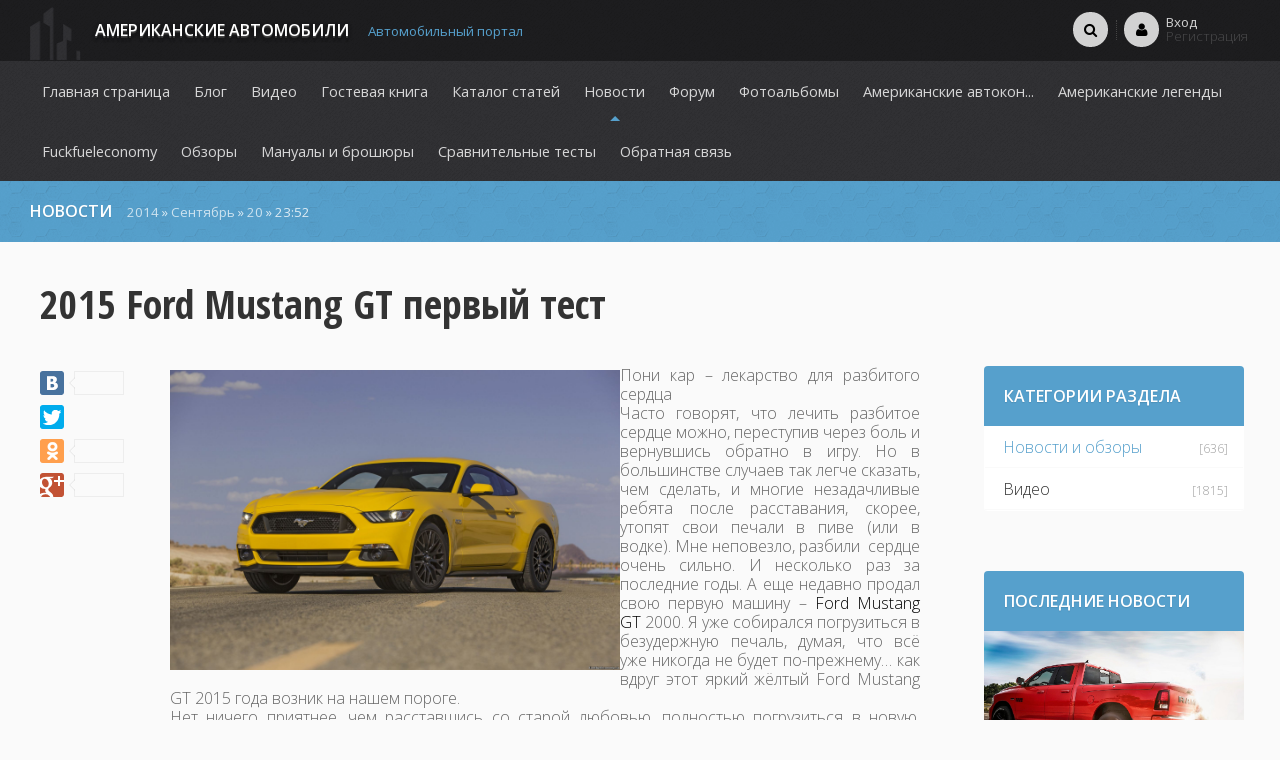

--- FILE ---
content_type: text/html; charset=UTF-8
request_url: http://fuckfueleconomy.su/news/2015_ford_mustang_gt_pervyj_test/2014-09-20-2019
body_size: 20414
content:
<!DOCTYPE html>
<html>
 <head>

	<script type="text/javascript">new Image().src = "//counter.yadro.ru/hit;ucoznet?r"+escape(document.referrer)+(screen&&";s"+screen.width+"*"+screen.height+"*"+(screen.colorDepth||screen.pixelDepth))+";u"+escape(document.URL)+";"+Date.now();</script>
	<script type="text/javascript">new Image().src = "//counter.yadro.ru/hit;ucoz_desktop_ad?r"+escape(document.referrer)+(screen&&";s"+screen.width+"*"+screen.height+"*"+(screen.colorDepth||screen.pixelDepth))+";u"+escape(document.URL)+";"+Date.now();</script>
 <meta charset="utf-8">
 <meta http-equiv="X-UA-Compatible" content="IE=edge,chrome=1">
 <meta name="viewport" content="width=device-width, initial-scale=1">
 <title>2015 Ford Mustang GT</title>
 <meta name="Description" lang="ru" content="2015 Ford Mustang GT">
 <meta name="Keywords" content="2015 Ford Mustang GT"> 
 <link type="text/css" rel="StyleSheet" href="/_st/my.css" />
 <link type="text/css" rel="StyleSheet" href="/css/template.css" />
 <link href="/css/jquery.bxslider.css" rel="stylesheet" />
 <link rel="stylesheet" href="//maxcdn.bootstrapcdn.com/font-awesome/4.3.0/css/font-awesome.min.css">
 
	<link rel="stylesheet" href="/.s/src/base.min.css?v=221108" />
	<link rel="stylesheet" href="/.s/src/layer7.min.css?v=221108" />

	<script src="/.s/src/jquery-1.12.4.min.js"></script>
	
	<script src="/.s/src/uwnd.min.js?v=221108"></script>
	<script src="//s747.ucoz.net/cgi/uutils.fcg?a=uSD&ca=2&ug=999&isp=0&r=0.548294307235128"></script>
	<link rel="stylesheet" href="/.s/src/ulightbox/ulightbox.min.css" />
	<link rel="stylesheet" href="/.s/src/socCom.min.css" />
	<link rel="stylesheet" href="/.s/src/social.css" />
	<script src="/.s/src/ulightbox/ulightbox.min.js"></script>
	<script src="/.s/src/socCom.min.js"></script>
	<script src="//sys000.ucoz.net/cgi/uutils.fcg?a=soc_comment_get_data&site=0autodog"></script>
	<script async defer src="https://www.google.com/recaptcha/api.js?onload=reCallback&render=explicit&hl=ru"></script>
	<script>
/* --- UCOZ-JS-DATA --- */
window.uCoz = {"uLightboxType":1,"country":"US","layerType":7,"sign":{"7251":"Запрошенный контент не может быть загружен. Пожалуйста, попробуйте позже.","7252":"Предыдущий","7253":"Начать слайд-шоу","5255":"Помощник","3125":"Закрыть","5458":"Следующий","7254":"Изменить размер","7287":"Перейти на страницу с фотографией."},"ssid":"413101600342705047544","language":"ru","site":{"id":"0autodog","host":"autodog.ucoz.ru","domain":"fuckfueleconomy.su"},"module":"news"};
/* --- UCOZ-JS-CODE --- */

		function eRateEntry(select, id, a = 65, mod = 'news', mark = +select.value, path = '', ajax, soc) {
			if (mod == 'shop') { path = `/${ id }/edit`; ajax = 2; }
			( !!select ? confirm(select.selectedOptions[0].textContent.trim() + '?') : true )
			&& _uPostForm('', { type:'POST', url:'/' + mod + path, data:{ a, id, mark, mod, ajax, ...soc } });
		}

		function updateRateControls(id, newRate) {
			let entryItem = self['entryID' + id] || self['comEnt' + id];
			let rateWrapper = entryItem.querySelector('.u-rate-wrapper');
			if (rateWrapper && newRate) rateWrapper.innerHTML = newRate;
			if (entryItem) entryItem.querySelectorAll('.u-rate-btn').forEach(btn => btn.remove())
		}
 function uSocialLogin(t) {
			var params = {"facebook":{"height":520,"width":950},"yandex":{"width":870,"height":515},"vkontakte":{"width":790,"height":400},"google":{"width":700,"height":600},"ok":{"height":390,"width":710}};
			var ref = escape(location.protocol + '//' + ('fuckfueleconomy.su' || location.hostname) + location.pathname + ((location.hash ? ( location.search ? location.search + '&' : '?' ) + 'rnd=' + Date.now() + location.hash : ( location.search || '' ))));
			window.open('/'+t+'?ref='+ref,'conwin','width='+params[t].width+',height='+params[t].height+',status=1,resizable=1,left='+parseInt((screen.availWidth/2)-(params[t].width/2))+',top='+parseInt((screen.availHeight/2)-(params[t].height/2)-20)+'screenX='+parseInt((screen.availWidth/2)-(params[t].width/2))+',screenY='+parseInt((screen.availHeight/2)-(params[t].height/2)-20));
			return false;
		}
		function TelegramAuth(user){
			user['a'] = 9; user['m'] = 'telegram';
			_uPostForm('', {type: 'POST', url: '/index/sub', data: user});
		}
function loginPopupForm(params = {}) { new _uWnd('LF', ' ', -250, -100, { closeonesc:1, resize:1 }, { url:'/index/40' + (params.urlParams ? '?'+params.urlParams : '') }) }
function reCallback() {
		$('.g-recaptcha').each(function(index, element) {
			element.setAttribute('rcid', index);
			
		if ($(element).is(':empty') && grecaptcha.render) {
			grecaptcha.render(element, {
				sitekey:element.getAttribute('data-sitekey'),
				theme:element.getAttribute('data-theme'),
				size:element.getAttribute('data-size')
			});
		}
	
		});
	}
	function reReset(reset) {
		reset && grecaptcha.reset(reset.previousElementSibling.getAttribute('rcid'));
		if (!reset) for (rel in ___grecaptcha_cfg.clients) grecaptcha.reset(rel);
	}
/* --- UCOZ-JS-END --- */
</script>

	<style>.UhideBlock{display:none; }</style>
</head>
 
 <body>
 <div id="utbr8214" rel="s747"></div>
 <!--U1AHEADER1Z--><header class="header"> 
<div class="dark-back">
 <div class="middle clr" style="padding:0 20px;"> 
 <div class="logo-info">
 
 <a class="logo" href="http://fuckfueleconomy.su/">
 <img style="margin-top:2px;max-height: 54px;" src="/images/top-lg.png" border="0" alt="" />
 <h2>Американские автомобили</h2>
 </a>
 <span>Автомобильный портал</span>
 
 </div> 
 <ul class="h-icon">
 <li><a class="ulightbox" title="Поиск по сайту" href="#search"><i class="fa fa-search"></i><span class="des">Поиск по сайту</span></a></li>
 
 
 <li class="h-login">
 <a href="javascript:;" rel="nofollow" onclick="loginPopupForm(); return false;"><i class="fa fa-user"></i></a>
 <div class="h-login-form">
 <a href="javascript:;" rel="nofollow" onclick="loginPopupForm(); return false;"><h5>Вход</h5></a>
 <a href="/register"><span>Регистрация</span></a>
 </div>
 </li>
 <div id="search" class="main-search" style="display:none;">
		<div class="searchForm">
			<form onsubmit="this.sfSbm.disabled=true" method="get" style="margin:0" action="/search/">
				<div align="center" class="schQuery">
					<input type="text" name="q" maxlength="30" size="20" class="queryField" />
				</div>
				<div align="center" class="schBtn">
					<input type="submit" class="searchSbmFl" name="sfSbm" value="Найти" />
				</div>
				<input type="hidden" name="t" value="0">
			</form>
		</div></div> 
 </ul>
 </div>
</div>
<div class="middle clr" style="padding:0 20px">
 <div class="nav"><div id="uNMenuDiv1" class="uMenuV"><ul class="uMenuRoot">
<li><a  href="/" ><span>Главная страница</span></a></li>
<li><a  href="/blog" ><span>Блог</span></a></li>
<li><a  href="/video" ><span>Видео</span></a></li>
<li><a  href="/gb" ><span>Гостевая книга</span></a></li>
<li><a  href="http://www.fuckfueleconomy.su/publ/" ><span>Каталог статей</span></a></li>
<li><a class=" uMenuItemA" href="http://www.fuckfueleconomy.su/news" ><span>Новости</span></a></li>
<li><a  href="/forum" ><span>Форум</span></a></li>
<li><a  href="/photo" ><span>Фотоальбомы</span></a></li>
<li class="uWithSubmenu"><a  href="/index/amerikanskie_avtokoncerny/0-191" ><span>Американские автокон...</span></a><ul>
<li><a  href="/index/amc/0-192" ><span>AMC</span></a></li>
<li><a  href="/index/buick/0-193" ><span>Buick</span></a></li>
<li><a  href="/index/cadillac/0-195" ><span>Cadillac</span></a></li>
<li><a  href="/index/chevrolet/0-196" ><span>Chevrolet</span></a></li>
<li><a  href="/index/chrysler/0-197" ><span>Chrysler</span></a></li>
<li><a  href="/index/dodge/0-205" ><span>Dodge</span></a></li>
<li><a  href="/index/ford/0-206" ><span>Ford</span></a></li>
<li><a  href="/index/ford_chast_2/0-233" ><span>Ford часть 2</span></a></li>
<li><a  href="/index/gm_gmc/0-207" ><span>GM/GMC</span></a></li>
<li><a  href="/index/hudson/0-210" ><span>Hudson</span></a></li>
<li><a  href="/index/hummer/0-211" ><span>HUMMER</span></a></li>
<li><a  href="/index/jeep/0-213" ><span>Jeep</span></a></li>
<li><a  href="/index/lincoln/0-214" ><span>Lincoln</span></a></li>
<li><a  href="/index/mercury/0-215" ><span>Mercury</span></a></li>
<li><a  href="/index/oldsmobile/0-216" ><span>Oldsmobile</span></a></li>
<li><a  href="/index/plymouth/0-217" ><span>Plymouth</span></a></li>
<li><a  href="/index/pontiac/0-219" ><span>Pontiac</span></a></li>
<li><a  href="/index/saturn/0-220" ><span>Saturn</span></a></li></ul></li>
<li class="uWithSubmenu"><a  href="/index/amerikanskie_legendy/0-70" ><span>Американские легенды</span></a><ul>
<li><a  href="/index/amc_amx/0-71" ><span>AMC AMX</span></a></li>
<li><a  href="/index/amc_javelin/0-229" ><span>AMC Javelin</span></a></li>
<li><a  href="/index/amc_javelin_chast_2/0-236" ><span>AMC Javelin Часть 2</span></a></li>
<li><a  href="/index/buick_gran_sport/0-72" ><span>Buick Grand Sport</span></a></li>
<li><a  href="/index/buick_riviera/0-73" ><span>Buick Riviera</span></a></li>
<li><a  href="/index/buick_skylark/0-75" ><span>Buick Skylark</span></a></li>
<li><a  href="/index/buick_wildcat/0-76" ><span>Buick Wildcat</span></a></li>
<li><a  href="/index/cadillac_eldorado/0-77" ><span>Cadillac Eldorado</span></a></li>
<li><a  href="/index/chevrolet_bel_air/0-78" ><span>Chevrolet Bel Air</span></a></li>
<li><a  href="/index/chevrolet_camaro/0-79" ><span>Chevrolet Camaro</span></a></li>
<li><a  href="/index/chevrolet_chevelle/0-80" ><span>Chevrolet Chevelle</span></a></li>
<li><a  href="/index/chevrolet_corvette/0-81" ><span>Chevrolet Corvette</span></a></li>
<li><a  href="/index/chevrolet_corvette_chast_2/0-230" ><span>Chevrolet Corvette ч...</span></a></li>
<li><a  href="/index/chevrolet_impala/0-82" ><span>Chevrolet Impala</span></a></li>
<li><a  href="/index/chevrolet_impala_chast_2/0-238" ><span>Chevrolet Impala час...</span></a></li>
<li><a  href="/index/chevrolet_monte_carlo/0-83" ><span>Chevrolet Monte Carlo</span></a></li>
<li><a  href="/index/chevrolet_nova/0-84" ><span>Chevrolet Nova</span></a></li>
<li><a  href="/index/dodge_challenger/0-85" ><span>Dodge Challenger</span></a></li>
<li><a  href="/index/dodge_charger/0-87" ><span>Dodge Charger</span></a></li>
<li><a  href="/index/dodge_coronet/0-88" ><span>Dodge Coronet</span></a></li>
<li><a  href="/index/dodge_dart/0-89" ><span>Dodge Dart</span></a></li>
<li><a  href="/index/dodge_daytona/0-90" ><span>Dodge Daytona</span></a></li>
<li><a  href="/index/dodge_super_bee/0-91" ><span>Dodge Super Bee</span></a></li>
<li><a  href="/index/dodge_viper/0-194" ><span>Dodge Viper</span></a></li>
<li><a  href="/index/ford_fairlane/0-92" ><span>Ford Fairlane</span></a></li>
<li><a  href="/index/ford_galaxie/0-93" ><span>Ford Galaxie</span></a></li>
<li><a  href="/index/ford_gt/0-155" ><span>Ford GT</span></a></li>
<li><a  href="/index/ford_mustang/0-94" ><span>Ford Mustang</span></a></li>
<li><a  href="/index/ford_mustang_chast_2/0-224" ><span>Ford Mustang часть 2</span></a></li>
<li><a  href="/index/ford_ranchero_i_chevrolet_el_camino/0-223" ><span>Ford Ranchero и Chev...</span></a></li>
<li><a  href="/index/ford_shelby_ac_cobra/0-95" ><span>Ford Shelby AC Cobra</span></a></li>
<li><a  href="/index/ford_talladega/0-228" ><span>Ford Talladega</span></a></li>
<li><a  href="/index/mercury_comet/0-96" ><span>Mercury Comet/Mercury Cyclone</span></a></li>
<li><a  href="/index/mercury_cougar/0-97" ><span>Mercury Cougar</span></a></li>
<li><a  href="/index/oldsmobile_442/0-98" ><span>Oldsmobile 442</span></a></li>
<li><a  href="/index/oldsmobile_cutlass/0-99" ><span>Oldsmobile Cutlass</span></a></li>
<li><a  href="/index/oldsmobile_toronado/0-100" ><span>Oldsmobile Toronado</span></a></li>
<li><a  href="/index/plymouth_barracuda/0-101" ><span>Plymouth Barracuda</span></a></li>
<li><a  href="/index/plymouth_duster/0-104" ><span>Plymouth Duster</span></a></li>
<li><a  href="/index/plymouth_fury/0-235" ><span>Plymouth Fury</span></a></li>
<li><a  href="http://fuckfueleconomy.su/index/plymouth_fury_chast_2/0-239" ><span>Plymouth Fury часть 2</span></a></li>
<li><a  href="/index/plymouth_gtx/0-105" ><span>Plymouth GTX</span></a></li>
<li><a  href="/index/plymouth_hemi_cuda_i_dodge_hemi_challenger/0-227" ><span>Plymouth Hemi ‘Cuda ...</span></a></li>
<li><a  href="/index/plymouth_road_runner/0-106" ><span>Plymouth Road Runner</span></a></li>
<li><a  href="/index/pontiac_catalina/0-107" ><span>Pontiac Catalina</span></a></li>
<li><a  href="/index/pontiac_firebird/0-108" ><span>Pontiac Firebird</span></a></li>
<li><a  href="/index/pontiac_grand_prix/0-109" ><span>Pontiac Grand Prix</span></a></li>
<li><a  href="/index/pontiac_gto/0-111" ><span>Pontiac GTO</span></a></li>
<li><a  href="/index/pontiac_gto_judge/0-225" ><span>Pontiac GTO Judge</span></a></li>
<li><a  href="/index/pontiac_trans_am/0-226" ><span>Pontiac Trans Am</span></a></li></ul></li>
<li class="uWithSubmenu"><a  href="/index/fuckfueleconomy/0-125" ><span>Fuckfueleconomy</span></a><ul>
<li><a  href="/index/buick_rainier/0-126" ><span>Buick Rainier</span></a></li>
<li><a  href="/index/cadillac_escalade/0-127" ><span>Cadillac Escalade</span></a></li>
<li><a  href="/index/chevrolet_avalanche/0-128" ><span>Chevrolet Avalanche</span></a></li>
<li><a  href="/index/chevrolet_blazer/0-129" ><span>Chevrolet Blazer</span></a></li>
<li><a  href="/index/chevrolet_colorado/0-130" ><span>Chevrolet Colorado/G...</span></a></li>
<li><a  href="/index/chevrolet_luv_d_max/0-131" ><span>Chevrolet LUV D-Max</span></a></li>
<li><a  href="/index/chevrolet_s_10/0-132" ><span>Chevrolet S-10</span></a></li>
<li><a  href="/index/chevrolet_silverado/0-133" ><span>Chevrolet Silverado</span></a></li>
<li><a  href="/index/chevrolet_suburban/0-134" ><span>Chevrolet Suburban</span></a></li>
<li><a  href="/index/chevrolet_tahoe/0-135" ><span>Chevrolet Tahoe</span></a></li>
<li><a  href="/index/chevrolet_trail_blaizer/0-136" ><span>Chevrolet Trail Blaizer</span></a></li>
<li><a  href="/index/chevrolet_traverse/0-137" ><span>Chevrolet Traverse</span></a></li>
<li><a  href="/index/chrysler_aspen/0-140" ><span>Chrysler Aspen</span></a></li>
<li><a  href="/index/dodge_dakota/0-141" ><span>Dodge Dakota</span></a></li>
<li><a  href="/index/dodge_durango/0-142" ><span>Dodge Durango</span></a></li>
<li><a  href="/index/dodge_ram/0-143" ><span>Dodge Ram</span></a></li>
<li><a  href="/index/dodge_ramcharger/0-144" ><span>Dodge Ramcharger</span></a></li>
<li><a  href="/index/ford_bronco/0-145" ><span>Ford Bronco</span></a></li>
<li><a  href="/index/ford_excursion/0-147" ><span>Ford Excursion</span></a></li>
<li><a  href="/index/ford_expedition/0-148" ><span>Ford Expedition</span></a></li>
<li><a  href="/index/ford_explorer/0-149" ><span>Ford Explorer</span></a></li>
<li><a  href="/index/ford_f_150/0-150" ><span>Ford F-150</span></a></li>
<li><a  href="/index/ford_f_150_svt_raptor/0-151" ><span>Ford F-150 SVT Raptor</span></a></li>
<li><a  href="/index/ford_f_250/0-152" ><span>Ford F-250</span></a></li>
<li><a  href="/index/ford_f_350/0-153" ><span>Ford F-350</span></a></li>
<li><a  href="/index/ford_f_450/0-156" ><span>Ford F-450</span></a></li>
<li><a  href="/index/ford_f_650/0-154" ><span>Ford F-650</span></a></li>
<li><a  href="/index/gmc_envoy/0-198" ><span>GMC Envoy</span></a></li>
<li><a  href="/index/gmc_jimmy/0-199" ><span>GMC Jimmy</span></a></li>
<li><a  href="/index/gmc_canyon/0-200" ><span>GMC Canyon</span></a></li>
<li><a  href="/index/gmc_sierra/0-201" ><span>GMC Sierra</span></a></li>
<li><a  href="/index/gmc_sonoma/0-202" ><span>GMC Sonoma</span></a></li>
<li><a  href="/index/gmc_syclone/0-203" ><span>GMC Syclone</span></a></li>
<li><a  href="/index/gmc_typhoon/0-204" ><span>GMC Typhoon</span></a></li>
<li><a  href="/index/gmc_yukon/0-208" ><span>GMC Yukon</span></a></li>
<li><a  href="/index/hummer_h1/0-209" ><span>Hummer H1</span></a></li>
<li><a  href="/index/hummer_h2/0-212" ><span>Hummer H2</span></a></li>
<li><a  href="/index/jeep_commander/0-221" ><span>Jeep Commander</span></a></li></ul></li>
<li><a  href="/index/obzory/0-234" ><span>Обзоры</span></a></li>
<li><a  href="http://fuckfueleconomy.su/index/manual_brochure/0-240" ><span>Мануалы и брошюры</span></a></li>
<li><a  href="http://fuckfueleconomy.su/index/sravnitelnye_testy/0-242" ><span>Сравнительные тесты</span></a></li>
<li><a  href="http://fuckfueleconomy.su/index/0-3" target="_blank"><span>Обратная связь</span></a></li></ul></div></div>
 <a class="menu-bar" onclick="$('div.nav').toggle('normal');" type="submit"><i class="fa fa-bars"></i><span>Главное меню</span></a>
 <a class="user-bar" onclick="$('ul.h-icon').toggle('normal');" type="submit"><i class="fa fa-user"></i></a>
</div>
<div class="back-submenu" id="back"></div> 
</header><!--/U1AHEADER1Z-->
 
 <script src="/js/jquery.bxslider.js"></script>
 <script src="/js/jquery.fitvids.js"></script>
 <script src="/js/template.js"></script>
 
 <div class="main-back">
 <div class="page-nav middle clr" style="padding: 0 20px"> 
 <h1>Новости</h1><span><a class="dateBar breadcrumb-item" href="/news/2014-00">2014</a> <span class="breadcrumb-sep">&raquo;</span> <a class="dateBar breadcrumb-item" href="/news/2014-09">Сентябрь</a> <span class="breadcrumb-sep">&raquo;</span> <a class="dateBar breadcrumb-item" href="/news/2014-09-20">20</a> &raquo; 23:52</span>
 </div>
 </div>
 
 <section class="middle clr" style="padding-top: 40px;">
 
 <div class="eTitle top-name">2015 Ford Mustang GT первый тест</div>
 
 <!-- <middle> -->
 <section class="content">
 <!-- <body> -->
 
 
 
 
 
 
 
 
 
 <div class="row clr" style="margin-bottom: 40px;">
 <div class="col-l-130 sshare">
 <script type="text/javascript" src="//yastatic.net/share/share.js" charset="utf-8"></script><div class="yashare-auto-init" data-yashareL10n="ru" data-yashareQuickServices="vkontakte,facebook,twitter,odnoklassniki,gplus" data-yashareTheme="counter"></div>
 </div>
 <div class="col-r-130 eMessage">
 <div id="nativeroll_video_cont" style="display:none;"></div><div class="result-simple result-block hidesItem" id="rt" style="display: block; text-align: justify;"><img alt="" src="/news2/2015-ford-mustang-gt-front-three-quarters-08.jpg" style="float: left; width: 450px; height: 300px;" />Пони кар &ndash; лекарство для разбитого сердца<br />
Часто говорят, что лечить разбитое сердце можно, переступив через боль и вернувшись обратно в игру. Но в большинстве случаев так легче сказать, чем сделать, и многие незадачливые ребята после расставания, скорее, утопят свои печали в пиве (или в водке). Мне неповезло, разбили&nbsp; сердце очень сильно. И несколько раз за последние годы. А еще недавно продал свою первую машину &ndash; <a href="http://www.fuckfueleconomy.su/news/2001_ford_mustang_gt/2014-03-18-1235">Ford Mustang GT</a> 2000. Я уже собирался погрузиться в безудержную печаль, думая, что всё уже никогда не будет по-прежнему&hellip; как вдруг этот яркий жёлтый Ford Mustang GT 2015 года возник на нашем пороге.<br />
Нет ничего приятнее, чем расставшись со старой любовью, полностью погрузиться в новую, более классную любовь. И, боже, <a href="http://www.fuckfueleconomy.su/news/ford_mustang_2015_pervyj_vzgljad/2013-12-22-701">Мустанг 2015</a> года намного лучше моего старого New Edge Mustang GT &ndash; да и всех моделей Mustang GT, которые выпускались с тех пор. Ключ к величию нового <a href="http://www.fuckfueleconomy.su/index/ford_mustang/0-94">Форд Мустанг</a> лежит под новой великолепной оболочкой. Во-первых, у него бьётся сердце настоящего пони: 5.0-литровый V8, который даёт 435 л.с. мощности и 400 фунтов на фут крутящего момента благодаря деталям старого 307-кубового двигателя Boss &ndash; клапанам, пружинам, шатунам и другим. Далее идут ноги машины: новая независимая задняя подвеска, впервые появившаяся на моделях Mustang со времён машин <a href="http://www.fuckfueleconomy.su/video/vip/10906/muscle_cars/nasty_530_horsepower_terminator_cobra_review">Terminator Mustang Cobra</a>. А теперь то, чего вы так ждали: новый 2015 Mustang GT разгоняется с 0 до 60 м/ч за 4.4 секунды, а четверть мили пролетает за 12.8 секунды при скорости 112.2 м/ч. Это всего на мгновение меньше, чем у последнего прокачанного <a href="http://www.fuckfueleconomy.su/news/2013_ford_mustang_gt_5_0_and_v6_start_up_exhaust_and_in_depth_review/2013-10-27-417">Mustang GT 2013</a>. Старый S197 показывал тот же результат при разгоне до 60 м/ч, но четверть мили проходил за 12.7 секунды при 111.7 м/ч. Большие передние шестипоршневые тормоза Brembo помогают Ford Mustang останавливаться с 60 м/ч на 107 футах, что на ярд короче, чем результат предыдущей модели.<br />
Хотя 2015 Mustang может не сильно отличаться от своего предшественника, когда дело касается показателей на прямой линии благодаря новой подвеске и опционному пакету модификаций, Ford Mustang разрывает его на &laquo;восьмёрке&raquo;. Новый Mustang GT заканчивает &laquo;восьмёрку&raquo; за 24.7 секунды, давая 0.84 g в среднем. Он не только быстрее, чем предыдущий Mustang GT (25.0 секунд при 0.77 g), но ещё и превосходит последний тестируемый нами <a href="http://www.fuckfueleconomy.su/news/bitva_muskulov_2012_chevrolet_camaro_zl1_vs_2012_ford_mustang_boss_302_laguna_seca/2014-09-07-1981">Mustang Boss 302</a> (24.7 секунды при 0.78 g). Хотя у машины и меньший средний перегруз на &laquo;восьмёрке&raquo;, чем у модели Boss 302, &ndash; который мы до сих пор считаем лучшим Мустангом в истории, &ndash; <a href="http://www.fuckfueleconomy.su/news/2015_ford_mustang_convertible_pervyj_vzgljad/2014-03-02-1091">2015 Mustang</a> всё же не так проворен или надежен, как Boss; у нас не возникло чувства, что передняя и задняя части автомобиля разговаривают друг с другом. У новой модели также присутствует небольшая неповорачиваемость, которую приходится регулировать педалью газа. Из-за этого машину немного заносит на поворотах, что&nbsp; немного замедляет GT. Хотя это и не плохо, но мы ожидали большего от нового Ford Mustang с&nbsp; IRS . Так почему же новый пони кар быстрее своего предшественника, но с управляемостью хромает? Одно слово: вес. Новый Mustang GT весит 3814 фунтов, на 196 фунтов больше своего предшественника. На улицах увеличение веса незаметно, но при быстром вождении все изъяны становятся видимыми.<br />
Mustang GT, может, и не оправдал наши ожидания на треке, но на улицах он показал себя во всей красе. На дорогах на данный момент новый GT, пожалуй, самый терпимый. Для начала, его ход намного лучше, чем у предшественника. В то время как последний Mustang можно было легко расстроить недостатками дорожного покрытия, что он скакал туда-сюда, новый &laquo;Мустанг&raquo; просто поглощает дорогу. И на наших тестах новая модель показала свою прекрасную управляемость. Она искусно проходит повороты, а отдача у руля особенно хороша при вождении в спортивном режиме. Модели &laquo;Мустанг&raquo; в последнее время нацелены на прохождении поворотов при нажатии педали газа, и это становится заметно, если энергично поворачивать. Говоря об ускорении, Coyote V8 остаётся одним из наших любимых V8, который очень мощный и легко набирает обороты. Если бы <a href="http://www.fuckfueleconomy.su/index/ford/0-206">Ford</a> хотя бы немного его открыли, и дали ему попеть&hellip; Готов поспорить, на рынке автокомпонентов первыми на новый <a href="http://www.fuckfueleconomy.su/news/obzor_cen_2015_ford_mustang_shestogo_pokolenija/2014-06-17-1741">2015 Mustang</a> появятся модификации системы выхлопа. Коробка передач тоже чудесна, хотя мне и не хватало четвертой передачи на высокой скорости. Тормоза Brembo также доказали свою исключительность, хотя к их цепкости ещё нужно привыкнуть.<br />
Что касается цен, наш тестовый 2015 Mustang GT Premium стоит $46,380 при условии, что вы заедете в ближайшее представительство Ford и выберете все опции из списка. Одними из самых значительных опций стали: новый для 2015 года адаптивный круиз-контроль с системой предупреждения столкновений, которая стоит $1195, а также пакет с креативным названием Rapid Spec Equipment Group 401A, включающий систему предупреждения об объектах, двигающихся в поперечном направлении, и премиальную аудиосистему за $1795.<br />
Если бы мы покупали машину, то вычеркнули бы все опции, кроме сидений Recaro за $1595 и пакет повышенной производительности GT, который идёт по выгодной цене $2495 и включает 6-поршневые передние тормоза Brembo, тюнинг ходовой части и системы поперечной устойчивости, &laquo;чувствительный к моменту&raquo; дифференциал и колёса со спицами в виде паутины. Мы можем прожить без каких-то люксовых деталей или технический фишек, но возможность повысить производительность нельзя упускать.<br />
Новый 2015 Ford Mustang GT может и не полностью оправдал высокие ожидания, если сравнить его со старым Boss 302, но он имеет значительные улучшения по сравнению со своим предшественником. Автомобиль также показывает потенциал в развитии пони-каров с его 50-летней непрерывной историей производства, особенно принимая во внимание тот факт, что новенький Mustang GT350 уже не за горами. А что ещё важнее, Mustang GT 2015 года доказывает, что он &ndash; идеальное лекарство от разбитого сердца, и я ему бесконечно благодарен.</div>

<div class="result-simple result-block hidesItem" style="display: block; text-align: justify;">&nbsp;</div>

<div class="result-simple result-block hidesItem" style="display: block; text-align: justify;">Больше <a href="http://www.fuckfueleconomy.su/photo/ford/2015_ford_mustang_gt/181">фото тут.</a></div>

<div class="result-simple result-block hidesItem" style="display: block; text-align: justify;">&nbsp;</div>

<div class="result-simple result-block hidesItem" style="display: block;">
<table border="1" cellpadding="5" cellspacing="0" class="insettxt" width="100%">
 <tbody>
 <tr class="hdr">
 <td colspan="2" style="text-align: justify;">2015 Ford Mustang GT</td>
 </tr>
 <tr class="hdr2">
 <td style="text-align: justify;"><strong>BASE PRICE </strong></td>
 <td style="text-align: justify;">$32,925</td>
 </tr>
 <tr class="hdr3">
 <td style="text-align: justify;"><strong>PRICE AS TESTED </strong></td>
 <td style="text-align: justify;">$46,380</td>
 </tr>
 <tr class="hdr2">
 <td style="text-align: justify;"><strong>VEHICLE LAYOUT </strong></td>
 <td style="text-align: justify;">Front-engine, RWD, 4-pass, 2-door coupe</td>
 </tr>
 <tr class="hdr3">
 <td style="text-align: justify;"><strong>ENGINE </strong></td>
 <td style="text-align: justify;">5.0L/435-hp/400-lb-ft DOHC 32-valve V-8</td>
 </tr>
 <tr class="hdr2">
 <td style="text-align: justify;"><strong>TRANSMISSION </strong></td>
 <td style="text-align: justify;">6-speed manual</td>
 </tr>
 <tr class="hdr3">
 <td style="text-align: justify;"><strong>CURB WEIGHT (F/R DIST) </strong></td>
 <td style="text-align: justify;">3814 lb (54/46%)</td>
 </tr>
 <tr class="hdr2">
 <td style="text-align: justify;"><strong>WHEELBASE </strong></td>
 <td style="text-align: justify;">107.1 in</td>
 </tr>
 <tr class="hdr3">
 <td style="text-align: justify;"><strong>LENGTH x WIDTH x HEIGHT </strong></td>
 <td style="text-align: justify;">188.3 x 75.4 x 54.9 in</td>
 </tr>
 <tr class="hdr2">
 <td style="text-align: justify;"><strong>0-60 MPH </strong></td>
 <td style="text-align: justify;">4.4 sec</td>
 </tr>
 <tr class="hdr3">
 <td style="text-align: justify;"><strong>QUARTER MILE </strong></td>
 <td style="text-align: justify;">12.8 sec @ 112.2 mph</td>
 </tr>
 <tr class="hdr2">
 <td style="text-align: justify;"><strong>BRAKING, 60-0 MPH </strong></td>
 <td style="text-align: justify;">107 ft</td>
 </tr>
 <tr class="hdr3">
 <td style="text-align: justify;"><strong>LATERAL ACCELERATION </strong></td>
 <td style="text-align: justify;">0.96 g (avg)</td>
 </tr>
 <tr class="hdr2">
 <td style="text-align: justify;"><strong>MT FIGURE EIGHT </strong></td>
 <td style="text-align: justify;">24.7 sec @ 0.84 g (avg)</td>
 </tr>
 <tr class="hdr3">
 <td style="text-align: justify;"><strong>EPA CITY/HWY/COMB FUEL ECON </strong></td>
 <td style="text-align: justify;">15/25/19 mpg</td>
 </tr>
 <tr class="hdr2">
 <td style="text-align: justify;"><strong>ENERGY CONS., CITY/HWY </strong></td>
 <td style="text-align: justify;">225/135 kW-hrs/100 miles</td>
 </tr>
 <tr class="hdr3">
 <td style="text-align: justify;"><strong>CO2 EMISSIONS, COMB </strong></td>
 <td style="text-align: justify;">1.06 lb/mile</td>
 </tr>
 </tbody>
</table>
</div>

<div class="result-simple result-block hidesItem" style="display: block; text-align: justify;">&nbsp;</div>

<div class="result-simple result-block hidesItem" style="display: block; text-align: justify;">Еще на тему 2015 Ford Mustang:</div>

<div class="result-simple result-block hidesItem" style="display: block; text-align: justify;">&nbsp;</div>

<div class="result-simple result-block hidesItem" style="display: block; text-align: justify;"><a href="http://fuckfueleconomy.su/news/obzor_cen_2015_ford_mustang_shestogo_pokolenija/2014-06-17-1741">Обзор цен <b>2015</b> <b>Ford</b> <b>Mustang</b> шестого поколения </a></div>

<div class="result-simple result-block hidesItem" style="display: block; text-align: justify;">&nbsp;</div>

<div class="result-simple result-block hidesItem" style="display: block; text-align: justify;"><a href="http://fuckfueleconomy.su/news/2015_ford_mustang_ecoboost_2_3_pervyj_vzgljad/2014-05-15-1579"><b>2015</b> <b>Ford</b> <b>Mustang</b> EcoBoost 2.3 Первый взгляд</a></div>

<div class="result-simple result-block hidesItem" style="display: block; text-align: justify;">&nbsp;</div>

<div class="result-simple result-block hidesItem" style="display: block; text-align: justify;"><a href="http://fuckfueleconomy.su/news/2015_ford_mustang_50th_anniversary_edition_jubilej_legendy/2014-03-25-1292"><b>2015</b> <b>Ford</b> <b>Mustang</b> 50th Anniversary edition - юбилей легенды </a></div>

<div class="result-simple result-block hidesItem" style="display: block; text-align: justify;">&nbsp;</div>

<div class="result-simple result-block hidesItem" style="display: block; text-align: justify;"><a href="http://fuckfueleconomy.su/news/ford_mustang_2015_pervyj_vzgljad/2013-12-22-701"><b>Ford</b> <b>Mustang</b> <b>2015</b> - первый взгляд </a></div>

<div class="result-simple result-block hidesItem" style="display: block; text-align: justify;">&nbsp;</div>

<div class="result-simple result-block hidesItem" style="display: block; text-align: justify;"><a href="http://fuckfueleconomy.su/news/2015_ford_mustang_convertible_pervyj_vzgljad/2014-03-02-1091"><b>2015</b> <b>Ford</b> <b>Mustang</b> Convertible первый взгляд </a></div>

<div class="result-simple result-block hidesItem" style="display: block; text-align: justify;">&nbsp;</div>

<div class="result-simple result-block hidesItem" style="display: block;">
<div class="eTitle" style="font-weight: normal; text-align: justify;"><a href="http://fuckfueleconomy.su/news/2015_ford_mustang/2013-12-06-609"><b>2015</b> <b>Ford</b> <b>Mustang</b> </a>video</div>
</div>

<div class="result-simple result-block hidesItem" style="display: block; text-align: justify;">&nbsp;</div>
		<script>
			var container = document.getElementById('nativeroll_video_cont');

			if (container) {
				var parent = container.parentElement;

				if (parent) {
					const wrapper = document.createElement('div');
					wrapper.classList.add('js-teasers-wrapper');

					parent.insertBefore(wrapper, container.nextSibling);
				}
			}
		</script>
	
 
 <div style="margin-top: 20px;">
 
 <div class="eTags"><i class="fa fa-tags"></i><noindex><a href="/search/2015%20Ford%20Mustang%20GT%20%D0%BF%D0%B5%D1%80%D0%B2%D1%8B%D0%B9%20%D1%82%D0%B5%D1%81%D1%82/" rel="nofollow" class="eTag">2015 Ford Mustang GT первый тест</a></noindex></div>
 
 </div>
 
 </div>
 </div>
 
  
 
 <div class="ft-informer">
 <h2>Популярные темы</h2>
 <div class="ah-row clr">
 <div class="ah-col"> <div class="informer-img"><div class="img" style="background-image: url('http://fuckfueleconomy.su/_nw/25/39182466.jpg');"></div></div> <div class="date">09.10.2016, 20:22</div> <div class="title">2017 Ram 1500 Night первый взгляд</div> <a href="http://fuckfueleconomy.su/news/2017_ram_1500_night_pervyj_vzgljad/2016-10-09-2562" title="2017 Ram 1500 Night первый взгляд"></a> </div><div class="ah-col"> <div class="informer-img"><div class="img" style="background-image: url('http://fuckfueleconomy.su/_nw/25/87842177.jpg');"></div></div> <div class="date">09.10.2016, 20:04</div> <div class="title">Американский военный прототип Chevrolet Colorado дебютирует в октябре</div> <a href="http://fuckfueleconomy.su/news/amerikanskij_voennyj_prototip_chevrolet_colorado_debjutiruet_v_oktjabre/2016-10-09-2561" title="Американский военный прототип Chevrolet Colorado дебютирует в октябре"></a> </div><div class="ah-col"> <div class="informer-img"><div class="img" style="background-image: url('http://fuckfueleconomy.su/_nw/25/95731906.jpg');"></div></div> <div class="date">09.10.2016, 20:00</div> <div class="title">2016 Dodge Durango SXT первый тест</div> <a href="http://fuckfueleconomy.su/news/2016_dodge_durango_sxt_pervyj_test/2016-10-09-2560" title="2016 Dodge Durango SXT первый тест"></a> </div><div class="ah-col"> <div class="informer-img"><div class="img" style="background-image: url('http://fuckfueleconomy.su/_nw/25/04883990.jpg');"></div></div> <div class="date">11.09.2016, 14:28</div> <div class="title">Новый 2017 Shelby GTE в фирменном стиле Shelby</div> <a href="http://fuckfueleconomy.su/news/novyj_2017_shelby_gte_v_firmennom_stile_shelby/2016-09-11-2559" title="Новый 2017 Shelby GTE в фирменном стиле Shelby"></a> </div><div class="ah-col"> <div class="informer-img"><div class="img" style="background-image: url('http://fuckfueleconomy.su/_nw/25/29033184.jpg');"></div></div> <div class="date">04.09.2016, 22:03</div> <div class="title">2017 Nissan Titan первый тест</div> <a href="http://fuckfueleconomy.su/news/2017_nissan_titan_pervyj_test/2016-09-04-2558" title="2017 Nissan Titan первый тест"></a> </div><div class="ah-col"> <div class="informer-img"><div class="img" style="background-image: url('http://fuckfueleconomy.su/_nw/25/69600151.jpg');"></div></div> <div class="date">04.09.2016, 21:51</div> <div class="title">2017 Nissan Armada первый взгляд</div> <a href="http://fuckfueleconomy.su/news/2017_nissan_armada_pervyj_vzgljad/2016-09-04-2557" title="2017 Nissan Armada первый взгляд"></a> </div><div class="ah-col"> <div class="informer-img"><div class="img" style="background-image: url('http://fuckfueleconomy.su/_nw/25/10718981.jpg');"></div></div> <div class="date">29.08.2016, 21:42</div> <div class="title">2017 Ford Super Duty первый взгляд</div> <a href="http://fuckfueleconomy.su/news/2017_ford_super_duty_pervyj_vzgljad/2016-08-29-2556" title="2017 Ford Super Duty первый взгляд"></a> </div><div class="ah-col"> <div class="informer-img"><div class="img" style="background-image: url('http://fuckfueleconomy.su/_nw/25/45438281.jpg');"></div></div> <div class="date">20.08.2016, 21:36</div> <div class="title">Dodge представили модели Challenger T/A и Charger Daytona для шоу Woodward Dream Cruise</div> <a href="http://fuckfueleconomy.su/news/dodge_predstavili_modeli_challenger_t_a_i_charger_daytona_dlja_shou_woodward_dream_cruise/2016-08-20-2555" title="Dodge представили модели Challenger T/A и Charger Daytona для шоу Woodward Dream Cruise"></a> </div>
 </div>
 </div>
 
 
 
 <div class="com-block">
 
 <div style="color: #999;text-align: center;padding-bottom: 40px;font-weight: 300;">Никто не решился оставить свой комментарий.<br>Будь-те первым, поделитесь мнением с остальными.</div>
 
 <script>
				function spages(p, link) {
					!!link && location.assign(atob(link));
				}
			</script>
			<div id="comments"></div>
			<div id="newEntryT"></div>
			<div id="allEntries"></div>
			<div id="newEntryB"></div><script>
			
		Object.assign(uCoz.spam ??= {}, {
			config : {
				scopeID  : 0,
				idPrefix : 'comEnt',
			},
			sign : {
				spam            : 'Спам',
				notSpam         : 'Не спам',
				hidden          : 'Спам-сообщение скрыто.',
				shown           : 'Спам-сообщение показано.',
				show            : 'Показать',
				hide            : 'Скрыть',
				admSpam         : 'Разрешить жалобы',
				admSpamTitle    : 'Разрешить пользователям сайта помечать это сообщение как спам',
				admNotSpam      : 'Это не спам',
				admNotSpamTitle : 'Пометить как не-спам, запретить пользователям жаловаться на это сообщение',
			},
		})
		
		uCoz.spam.moderPanelNotSpamClick = function(elem) {
			var waitImg = $('<img align="absmiddle" src="/.s/img/fr/EmnAjax.gif">');
			var elem = $(elem);
			elem.find('img').hide();
			elem.append(waitImg);
			var messageID = elem.attr('data-message-id');
			var notSpam   = elem.attr('data-not-spam') ? 0 : 1; // invert - 'data-not-spam' should contain CURRENT 'notspam' status!

			$.post('/index/', {
				a          : 101,
				scope_id   : uCoz.spam.config.scopeID,
				message_id : messageID,
				not_spam   : notSpam
			}).then(function(response) {
				waitImg.remove();
				elem.find('img').show();
				if (response.error) {
					alert(response.error);
					return;
				}
				if (response.status == 'admin_message_not_spam') {
					elem.attr('data-not-spam', true).find('img').attr('src', '/.s/img/spamfilter/notspam-active.gif');
					$('#del-as-spam-' + messageID).hide();
				} else {
					elem.removeAttr('data-not-spam').find('img').attr('src', '/.s/img/spamfilter/notspam.gif');
					$('#del-as-spam-' + messageID).show();
				}
				//console.log(response);
			});

			return false;
		};

		uCoz.spam.report = function(scopeID, messageID, notSpam, callback, context) {
			return $.post('/index/', {
				a: 101,
				scope_id   : scopeID,
				message_id : messageID,
				not_spam   : notSpam
			}).then(function(response) {
				if (callback) {
					callback.call(context || window, response, context);
				} else {
					window.console && console.log && console.log('uCoz.spam.report: message #' + messageID, response);
				}
			});
		};

		uCoz.spam.reportDOM = function(event) {
			if (event.preventDefault ) event.preventDefault();
			var elem      = $(this);
			if (elem.hasClass('spam-report-working') ) return false;
			var scopeID   = uCoz.spam.config.scopeID;
			var messageID = elem.attr('data-message-id');
			var notSpam   = elem.attr('data-not-spam');
			var target    = elem.parents('.report-spam-target').eq(0);
			var height    = target.outerHeight(true);
			var margin    = target.css('margin-left');
			elem.html('<img src="/.s/img/wd/1/ajaxs.gif">').addClass('report-spam-working');

			uCoz.spam.report(scopeID, messageID, notSpam, function(response, context) {
				context.elem.text('').removeClass('report-spam-working');
				window.console && console.log && console.log(response); // DEBUG
				response.warning && window.console && console.warn && console.warn( 'uCoz.spam.report: warning: ' + response.warning, response );
				if (response.warning && !response.status) {
					// non-critical warnings, may occur if user reloads cached page:
					if (response.warning == 'already_reported' ) response.status = 'message_spam';
					if (response.warning == 'not_reported'     ) response.status = 'message_not_spam';
				}
				if (response.error) {
					context.target.html('<div style="height: ' + context.height + 'px; line-height: ' + context.height + 'px; color: red; font-weight: bold; text-align: center;">' + response.error + '</div>');
				} else if (response.status) {
					if (response.status == 'message_spam') {
						context.elem.text(uCoz.spam.sign.notSpam).attr('data-not-spam', '1');
						var toggle = $('#report-spam-toggle-wrapper-' + response.message_id);
						if (toggle.length) {
							toggle.find('.report-spam-toggle-text').text(uCoz.spam.sign.hidden);
							toggle.find('.report-spam-toggle-button').text(uCoz.spam.sign.show);
						} else {
							toggle = $('<div id="report-spam-toggle-wrapper-' + response.message_id + '" class="report-spam-toggle-wrapper" style="' + (context.margin ? 'margin-left: ' + context.margin : '') + '"><span class="report-spam-toggle-text">' + uCoz.spam.sign.hidden + '</span> <a class="report-spam-toggle-button" data-target="#' + uCoz.spam.config.idPrefix + response.message_id + '" href="javascript:;">' + uCoz.spam.sign.show + '</a></div>').hide().insertBefore(context.target);
							uCoz.spam.handleDOM(toggle);
						}
						context.target.addClass('report-spam-hidden').fadeOut('fast', function() {
							toggle.fadeIn('fast');
						});
					} else if (response.status == 'message_not_spam') {
						context.elem.text(uCoz.spam.sign.spam).attr('data-not-spam', '0');
						$('#report-spam-toggle-wrapper-' + response.message_id).fadeOut('fast');
						$('#' + uCoz.spam.config.idPrefix + response.message_id).removeClass('report-spam-hidden').show();
					} else if (response.status == 'admin_message_not_spam') {
						elem.text(uCoz.spam.sign.admSpam).attr('title', uCoz.spam.sign.admSpamTitle).attr('data-not-spam', '0');
					} else if (response.status == 'admin_message_spam') {
						elem.text(uCoz.spam.sign.admNotSpam).attr('title', uCoz.spam.sign.admNotSpamTitle).attr('data-not-spam', '1');
					} else {
						alert('uCoz.spam.report: unknown status: ' + response.status);
					}
				} else {
					context.target.remove(); // no status returned by the server - remove message (from DOM).
				}
			}, { elem: elem, target: target, height: height, margin: margin });

			return false;
		};

		uCoz.spam.handleDOM = function(within) {
			within = $(within || 'body');
			within.find('.report-spam-wrap').each(function() {
				var elem = $(this);
				elem.parent().prepend(elem);
			});
			within.find('.report-spam-toggle-button').not('.report-spam-handled').click(function(event) {
				if (event.preventDefault ) event.preventDefault();
				var elem    = $(this);
				var wrapper = elem.parents('.report-spam-toggle-wrapper');
				var text    = wrapper.find('.report-spam-toggle-text');
				var target  = elem.attr('data-target');
				target      = $(target);
				target.slideToggle('fast', function() {
					if (target.is(':visible')) {
						wrapper.addClass('report-spam-toggle-shown');
						text.text(uCoz.spam.sign.shown);
						elem.text(uCoz.spam.sign.hide);
					} else {
						wrapper.removeClass('report-spam-toggle-shown');
						text.text(uCoz.spam.sign.hidden);
						elem.text(uCoz.spam.sign.show);
					}
				});
				return false;
			}).addClass('report-spam-handled');
			within.find('.report-spam-remove').not('.report-spam-handled').click(function(event) {
				if (event.preventDefault ) event.preventDefault();
				var messageID = $(this).attr('data-message-id');
				del_item(messageID, 1);
				return false;
			}).addClass('report-spam-handled');
			within.find('.report-spam-btn').not('.report-spam-handled').click(uCoz.spam.reportDOM).addClass('report-spam-handled');
			window.console && console.log && console.log('uCoz.spam.handleDOM: done.');
			try { if (uCoz.manageCommentControls) { uCoz.manageCommentControls() } } catch(e) { window.console && console.log && console.log('manageCommentControls: fail.'); }

			return this;
		};
	
			uCoz.spam.handleDOM();
		</script>
			<script>
				(function() {
					'use strict';
					var commentID = ( /comEnt(\d+)/.exec(location.hash) || {} )[1];
					if (!commentID) {
						return window.console && console.info && console.info('comments, goto page', 'no comment id');
					}
					var selector = '#comEnt' + commentID;
					var target = $(selector);
					if (target.length) {
						$('html, body').animate({
							scrollTop: ( target.eq(0).offset() || { top: 0 } ).top
						}, 'fast');
						return window.console && console.info && console.info('comments, goto page', 'found element', selector);
					}
					$.get('/index/802', {
						id: commentID
					}).then(function(response) {
						if (!response.page) {
							return window.console && console.warn && console.warn('comments, goto page', 'no page within response', response);
						}
						spages(response.page);
						setTimeout(function() {
							target = $(selector);
							if (!target.length) {
								return window.console && console.warn && console.warn('comments, goto page', 'comment element not found', selector);
							}
							$('html, body').animate({
								scrollTop: ( target.eq(0).offset() || { top: 0 } ).top
							}, 'fast');
							return window.console && console.info && console.info('comments, goto page', 'scrolling to', selector);
						}, 500);
					}, function(response) {
						return window.console && console.error && console.error('comments, goto page', response.responseJSON);
					});
				})();
			</script>
		
 
 
 </div>
 
 
 <form name="socail_details" id="socail_details" onsubmit="return false;">
						   <input type="hidden" name="social" value="">
						   <input type="hidden" name="data" value="">
						   <input type="hidden" name="id" value="2019">
						   <input type="hidden" name="ssid" value="413101600342705047544">
					   </form><div id="postFormContent" class="">
		<form method="post" name="addform" id="acform" action="/index/" onsubmit="return addcom(this)" class="news-com-add" data-submitter="addcom"><script>
		function _dS(a){var b=a.split(''),c=b.pop();return b.map(function(d){var e=d.charCodeAt(0)-c;return String.fromCharCode(32>e?127-(32-e):e)}).join('')}
		var _y8M = _dS('Dqvx}|(|"xmE*pqllmv*(viumE*{w{*(~it}mE*;??<<@=8=@*(7F8');
		function addcom( form, data = {} ) {
			if (document.getElementById('addcBut')) {
				document.getElementById('addcBut').disabled = true;
			} else {
				try { document.addform.submit.disabled = true; } catch(e) {}
			}

			if (document.getElementById('eMessage')) {
				document.getElementById('eMessage').innerHTML = '<span style="color:#999"><img src="/.s/img/ma/m/i2.gif" border="0" align="absmiddle" width="13" height="13"> Идёт передача данных...</span>';
			}

			_uPostForm(form, { type:'POST', url:'/index/', data })
			return false
		}
document.write(_y8M);</script>
				<div class="mc-widget">
					<script>
						var socRedirect = location.protocol + '//' + ('fuckfueleconomy.su' || location.hostname) + location.pathname + location.search + (location.hash && location.hash != '#' ? '#reloadPage,' + location.hash.substr(1) : '#reloadPage,gotoAddCommentForm' );
						socRedirect = encodeURIComponent(socRedirect);

						try{var providers = {};} catch (e) {}

						function socialRepost(entry_link, message) {
							console.log('Check witch Social network is connected.');

							var soc_type = jQuery("form#acform input[name='soc_type']").val();
							switch (parseInt(soc_type)) {
							case 101:
								console.log('101');
								var newWin = window.open('https://vk.com/share.php?url='+entry_link+'&description='+message+'&noparse=1','window','width=640,height=500,scrollbars=yes,status=yes');
							  break;
							case 102:
								console.log('102');
								var newWin = window.open('https://www.facebook.com/sharer/sharer.php?u='+entry_link+'&description='+encodeURIComponent(message),'window','width=640,height=500,scrollbars=yes,status=yes');
							  break;
							case 103:
								console.log('103');

							  break;
							case 104:
								console.log('104');

							  break;
							case 105:
								console.log('105');

							  break;
							case 106:
								console.log('106');

							  break;
							case 107:
								console.log('107');
								var newWin = window.open('https://twitter.com/intent/tweet?source=webclient&url='+entry_link+'&text='+encodeURIComponent(message)+'&callback=?','window','width=640,height=500,scrollbars=yes,status=yes');
							  break;
							case 108:
								console.log('108');

							  break;
							case 109:
								console.log('109');
								var newWin = window.open('https://plusone.google.com/_/+1/confirm?hl=en&url='+entry_link,'window','width=600,height=610,scrollbars=yes,status=yes');
							  break;
							}
						}

						function updateSocialDetails(type) {
							console.log('updateSocialDetails');
							jQuery.getScript('//sys000.ucoz.net/cgi/uutils.fcg?a=soc_comment_get_data&site=0autodog&type='+type, function() {
								jQuery("form#socail_details input[name='social']").val(type);
								jQuery("form#socail_details input[name=data]").val(data[type]);
								jQuery("form#acform input[name=data]").val(data[type]);
								_uPostForm('socail_details',{type:'POST',url:'/index/778', data:{'m':'2', 'vi_commID': '', 'catPath': ''}});
							});
						}

						function logoutSocial() {
							console.log('delete cookie');
							delete_msg_cookie();
							jQuery.getScript('//sys000.ucoz.net/cgi/uutils.fcg?a=soc_comment_clear_data&site=0autodog', function(){window.location.reload();});
						}

						function utf8_to_b64( str) {
							return window.btoa(encodeURIComponent( escape( str )));
						}

						function b64_to_utf8( str) {
							return unescape(decodeURIComponent(window.atob( str )));
						}

						function getCookie(c_name) {
							var c_value = " " + document.cookie;
							var c_start = c_value.indexOf(" " + c_name + "=");
							if (c_start == -1) {
								c_value = null;
							} else {
								c_start = c_value.indexOf("=", c_start) + 1;
								var c_end = c_value.indexOf(";", c_start);
								if (c_end == -1) {
									c_end = c_value.length;
								}
								c_value = unescape(c_value.substring(c_start,c_end));
							}
							return c_value;
						}

						var delete_msg_cookie = function() {
							console.log('delete_msg_cookie');
							document.cookie = 'msg=;expires=Thu, 01 Jan 1970 00:00:01 GMT;';
						};

						function preSaveMessage() {
							var msg = jQuery("form#acform textarea").val();
							if (msg.length > 0) {
								document.cookie = "msg="+utf8_to_b64(msg)+";"; //path="+window.location.href+";
							}
						}

						function googleAuthHandler(social) {
							if (!social) return
							if (!social.enabled || !social.handler) return

							social.window = window.open(social.url, '_blank', 'width=600,height=610');
							social.intervalId = setInterval(function(social) {
								if (social.window.closed) {
									clearInterval(social.intervalId)
									self.location.reload()
								}
							}, 1000, social)
						}

						

						(function(jq) {
							jq(document).ready(function() {
								
																
								jQuery(".uf-tooltip a.uf-tt-exit").attr('href','/index/10');
								console.log('ready - update details');
								console.log('scurrent', window.scurrent);
								if (typeof(window.scurrent) != 'undefined' && scurrent > 0 && data[scurrent]) {
									jQuery("#postFormContent").html('<div style="width:100%;text-align:center;padding-top:50px;"><img alt="" src="/.s/img/ma/m/i3.gif" border="0" width="220" height="19" /></div>');

									jQuery("form#socail_details input[name=social]").val(scurrent);
									jQuery("form#socail_details input[name=data]").val(data[scurrent]);
									updateSocialDetails(scurrent);
								}
								jQuery('a#js-ucf-start').on('click', function(event) {
									event.preventDefault();
									if (scurrent == 0) {
										window.open("//sys000.ucoz.net/cgi/uutils.fcg?a=soc_comment_auth",'SocialLoginWnd','width=500,height=350,resizable=yes,titlebar=yes');
									}
								});

								jQuery('#acform a.login-with').on('click', function(event) {
									event.preventDefault();
									let social = providers[ this.dataset.social ];

									if (typeof(social) != 'undefined' && social.enabled == 1) {
										if (social.handler) {
											social.handler(social);
										} else {
											// unetLoginWnd
											let newWin = window.open(social.url, "_blank", 'width=600,height=610,scrollbars=yes,status=yes');
										}
									}
								});
							});
						})(jQuery);
					</script>
				</div>

<div class="uForm uComForm">
	
	<div class="uauth-small-links uauth-links-set2"><span class="auth-links-label">Войдите:</span> <div class="auth-social-list inline-social-list"><a href="javascript:;" onclick="window.open('https://login.uid.me/?site=0autodog&ref='+escape(location.protocol + '//' + ('fuckfueleconomy.su' || location.hostname) + location.pathname + ((location.hash ? ( location.search ? location.search + '&' : '?' ) + 'rnd=' + Date.now() + location.hash : ( location.search || '' )))),'uidLoginWnd','width=580,height=450,resizable=yes,titlebar=yes');return false;" class="login-with uid" title="Войти через uID" rel="nofollow"><i></i></a><a href="javascript:;" onclick="return uSocialLogin('vkontakte');" data-social="vkontakte" class="login-with vkontakte" title="Войти через ВКонтакте" rel="nofollow"><i></i></a><a href="javascript:;" onclick="return uSocialLogin('facebook');" data-social="facebook" class="login-with facebook" title="Войти через Facebook" rel="nofollow"><i></i></a><a href="javascript:;" onclick="return uSocialLogin('yandex');" data-social="yandex" class="login-with yandex" title="Войти через Яндекс" rel="nofollow"><i></i></a><a href="javascript:;" onclick="return uSocialLogin('google');" data-social="google" class="login-with google" title="Войти через Google" rel="nofollow"><i></i></a><a href="javascript:;" onclick="return uSocialLogin('ok');" data-social="ok" class="login-with ok" title="Войти через Одноклассники" rel="nofollow"><i></i></a></div></div>
	<div class="uComForm-inner">
		<span class="ucf-avatar"><img src="/.s/img/icon/social/noavatar.png" alt="avatar" /></span>
		<div class="ucf-content ucf-start-content">
			<ul class="uf-form ucf-form">
				<li><textarea class="uf-txt-input commFl js-start-txt" placeholder="Оставьте ваш комментарий..."></textarea>
				<li><button class="uf-btn" onclick="preSaveMessage(); window.open('/index/800?ref='+window.location.href, 'SocialLoginWnd', 'width=500,height=410,resizable=yes,titlebar=yes');">Отправить</button>
			</ul>
		</div>
	</div>
	
</div><input type="hidden" name="ssid" value="413101600342705047544" />
				<input type="hidden" name="a"  value="36" />
				<input type="hidden" name="m"  value="2" />
				<input type="hidden" name="id" value="2019" />
				
				<input type="hidden" name="soc_type" id="csoc_type" />
				<input type="hidden" name="data" id="cdata" />
			</form>
		</div>
 
 <!-- </body> -->
 </section>
 
 <aside class="sidebar">
 <!--U1CLEFTER1Z-->
<!-- <block4> -->

<section class="sidebox">
 <div class="sidebox-ttl"><!-- <bt> --><!--<s5351>-->Категории раздела<!--</s>--><!-- </bt> --></div>
 <div class="sidebox-bd clr"><!-- <bc> --><table border="0" cellspacing="1" cellpadding="0" width="100%" class="catsTable"><tr>
					<td style="width:100%" class="catsTd" valign="top" id="cid2">
						<a href="/news/izbrannoe/1-0-2" class="catNameActive">Новости и обзоры</a>  <span class="catNumData" style="unicode-bidi:embed;">[636]</span> 
					</td></tr><tr>
					<td style="width:100%" class="catsTd" valign="top" id="cid3">
						<a href="/news/video/1-0-3" class="catName">Видео</a>  <span class="catNumData" style="unicode-bidi:embed;">[1815]</span> 
					</td></tr></table><!-- </bc> --></div>
</section>

<!-- </block4> -->

<!-- <block3> -->

<!-- </block3> -->

<!-- <block5> -->
<section class="sidebox">
 <div class="sidebox-ttl"><!-- <bt> --><!--<s5351>-->Последние новости<!--</s>--><!-- </bt> --></div>
 <div class="sidebox-bd clr"><!-- <bc> -->
 <div class="cl-slider">
 <a href="http://fuckfueleconomy.su/news/2017_ram_1500_night_pervyj_vzgljad/2016-10-09-2562" title="2017 Ram 1500 Night первый взгляд"> <div class="entry-img e-img-small"> <div class="img" style="background-image: url('http://fuckfueleconomy.su/_nw/25/39182466.jpg');"></div> </div> <div style="padding: 20px;"> <div class="eDate" style="margin-bottom: 5px;">09.10.2016, 20:22</div> 2017 Ram 1500 Night первый взгляд </div> </a><a href="http://fuckfueleconomy.su/news/amerikanskij_voennyj_prototip_chevrolet_colorado_debjutiruet_v_oktjabre/2016-10-09-2561" title="Американский военный прототип Chevrolet Colorado дебютирует в октябре"> <div class="entry-img e-img-small"> <div class="img" style="background-image: url('http://fuckfueleconomy.su/_nw/25/87842177.jpg');"></div> </div> <div style="padding: 20px;"> <div class="eDate" style="margin-bottom: 5px;">09.10.2016, 20:04</div> Американский военный прототип Chevrolet Colorado дебютирует в октябре </div> </a><a href="http://fuckfueleconomy.su/news/2016_dodge_durango_sxt_pervyj_test/2016-10-09-2560" title="2016 Dodge Durango SXT первый тест"> <div class="entry-img e-img-small"> <div class="img" style="background-image: url('http://fuckfueleconomy.su/_nw/25/95731906.jpg');"></div> </div> <div style="padding: 20px;"> <div class="eDate" style="margin-bottom: 5px;">09.10.2016, 20:00</div> 2016 Dodge Durango SXT первый тест </div> </a><a href="http://fuckfueleconomy.su/news/novyj_2017_shelby_gte_v_firmennom_stile_shelby/2016-09-11-2559" title="Новый 2017 Shelby GTE в фирменном стиле Shelby"> <div class="entry-img e-img-small"> <div class="img" style="background-image: url('http://fuckfueleconomy.su/_nw/25/04883990.jpg');"></div> </div> <div style="padding: 20px;"> <div class="eDate" style="margin-bottom: 5px;">11.09.2016, 14:28</div> Новый 2017 Shelby GTE в фирменном стиле Shelby </div> </a><a href="http://fuckfueleconomy.su/news/2017_nissan_titan_pervyj_test/2016-09-04-2558" title="2017 Nissan Titan первый тест"> <div class="entry-img e-img-small"> <div class="img" style="background-image: url('http://fuckfueleconomy.su/_nw/25/29033184.jpg');"></div> </div> <div style="padding: 20px;"> <div class="eDate" style="margin-bottom: 5px;">04.09.2016, 22:03</div> 2017 Nissan Titan первый тест </div> </a><a href="http://fuckfueleconomy.su/news/2017_nissan_armada_pervyj_vzgljad/2016-09-04-2557" title="2017 Nissan Armada первый взгляд"> <div class="entry-img e-img-small"> <div class="img" style="background-image: url('http://fuckfueleconomy.su/_nw/25/69600151.jpg');"></div> </div> <div style="padding: 20px;"> <div class="eDate" style="margin-bottom: 5px;">04.09.2016, 21:51</div> 2017 Nissan Armada первый взгляд </div> </a>
 </div>
 <span id="slider-prev"></span><span id="slider-next"></span>
 <script>
 $(document).ready(function(){
 $('.cl-slider').bxSlider({
 adaptiveHeight: true,
 auto: true,
 slideWidth: 1000,
 minSlides: 1,
 maxSlides: 1,
 slideMargin: 0,
 pager: false,
 nextSelector: '#slider-next',
 prevSelector: '#slider-prev'
 });
 });
 </script>
 <!-- </bc> --></div>
</section>
<!-- </block5> -->



<!--/U1CLEFTER1Z-->
 
 </aside>
 <!-- </middle> --> 
 
 </section>
 
 <!--U1BFOOTER1Z--><footer class="footer clr">
 <div class="middle clr" style="padding: 0 20px;">
 <div class="clr" style="border-bottom: 1px solid rgba(255,255,255,0.1);">
 <div class="logo-info">
 <a class="logo" href="http://fuckfueleconomy.su/"> 
 <h2 style="color: #777;">Американские автомобили</h2>
 </a>
 </div> 
 <div class="h-icon user-quan">
 <span>347</span> пользователей  сайта
 </div>
 </div>
 <div class="info-block row clr">
 <div class="col-4">
 
 <h5>Присоединяйтесь к нам</h5>
 <div id="uidLogForm" class="auth-block" align="center">
				<div id="uidLogButton" class="auth-block-social">
					<div class="login-button-container"><button class="loginButton" onclick="window.open('https://login.uid.me/?site=0autodog&amp;ref='+escape(location.protocol + '//' + ('fuckfueleconomy.su' || location.hostname) + location.pathname + ((location.hash ? (location.search ? location.search + '&' : '?') + 'rnd=' + Date.now() + location.hash : (location.search || '' )))),'uidLoginWnd','width=580,height=450,resizable=yes,titlebar=yes')">Войти через uID</button></div>
					<div class="auth-social-list"><a href="javascript:;" onclick="return uSocialLogin('vkontakte');" data-social="vkontakte" class="login-with vkontakte" title="Войти через ВКонтакте" rel="nofollow"><i></i></a><a href="javascript:;" onclick="return uSocialLogin('facebook');" data-social="facebook" class="login-with facebook" title="Войти через Facebook" rel="nofollow"><i></i></a><a href="javascript:;" onclick="return uSocialLogin('yandex');" data-social="yandex" class="login-with yandex" title="Войти через Яндекс" rel="nofollow"><i></i></a><a href="javascript:;" onclick="return uSocialLogin('google');" data-social="google" class="login-with google" title="Войти через Google" rel="nofollow"><i></i></a><a href="javascript:;" onclick="return uSocialLogin('ok');" data-social="ok" class="login-with ok" title="Войти через Одноклассники" rel="nofollow"><i></i></a></div>
					<div class="auth-block-switcher">
						<a href="javascript:;" class="noun" onclick="document.getElementById('uidLogButton').style.display='none';document.getElementById('baseLogForm').style.display='';" title="Используйте, если окно авторизации через uID не открывается">Старая форма входа</a>
					</div>
				</div>
				<div id="baseLogForm" class="auth-block-base" style="display:none">
		<script>
		sendFrm549618 = function( form, data = {} ) {
			var o   = $('#frmLg549618')[0];
			var pos = _uGetOffset(o);
			var o2  = $('#blk549618')[0];
			document.body.insertBefore(o2, document.body.firstChild);
			$(o2).css({top:(pos['top'])+'px',left:(pos['left'])+'px',width:o.offsetWidth+'px',height:o.offsetHeight+'px',display:''}).html('<div align="left" style="padding:5px;"><div class="myWinLoad"></div></div>');
			_uPostForm(form, { type:'POST', url:'/index/sub/', data, error:function() {
				$('#blk549618').html('<div align="" style="padding:10px;"><div class="myWinLoadSF" title="Невозможно выполнить запрос, попробуйте позже"></div></div>');
				_uWnd.alert('<div class="myWinError">Невозможно выполнить запрос, попробуйте позже</div>', '', {w:250, h:90, tm:3000, pad:'15px'} );
				setTimeout("$('#blk549618').css('display', 'none');", '1500');
			}});
			return false
		}
		
		</script>

		<div id="blk549618" style="border:1px solid #CCCCCC;position:absolute;z-index:82;background:url('/.s/img/fr/g.gif');display:none;"></div>

		<form id="frmLg549618" class="login-form local-auth" action="/index/sub/" method="post" onsubmit="return sendFrm549618(this)" data-submitter="sendFrm549618">
			
			
			<table border="0" cellspacing="1" cellpadding="0" width="100%">
			
			<tr><td class="login-form-label" width="20%" nowrap="nowrap">E-mail:</td>
				<td class="login-form-val" ><input class="loginField" type="text" name="user" value="" size="20" autocomplete="username" style="width:100%;" maxlength="50"/></td></tr>
			<tr><td class="login-form-label">Пароль:</td>
				<td class="login-form-val"><input class="loginField" type="password" name="password" size="20" autocomplete="password" style="width:100%" maxlength="32"/></td></tr>
				
			</table>
			<table border="0" cellspacing="1" cellpadding="0" width="100%">
			<tr><td nowrap>
					<input id="rementry" type="checkbox" name="rem" value="1" checked="checked"/><label for="rementry">запомнить</label>
					</td>
				<td style="text-align:end" valign="top"><input class="loginButton" name="sbm" type="submit" value="Вход"/></td></tr>
			<tr><td class="login-form-links" colspan="2"><div style="text-align:center;"><a href="javascript:;" rel="nofollow" onclick="new _uWnd('Prm','Напоминание пароля',300,130,{ closeonesc:1 },{url:'/index/5'});return false;">Забыл пароль</a> | <a href="/register">Регистрация</a></div></td></tr>
			</table>
			
			<input type="hidden" name="a"    value="2" />
			<input type="hidden" name="ajax" value="1" />
			<input type="hidden" name="rnd"  value="618" />
			
			<div class="social-label">или</div><div class="auth-social-list"><a href="javascript:;" onclick="return uSocialLogin('vkontakte');" data-social="vkontakte" class="login-with vkontakte" title="Войти через ВКонтакте" rel="nofollow"><i></i></a><a href="javascript:;" onclick="return uSocialLogin('facebook');" data-social="facebook" class="login-with facebook" title="Войти через Facebook" rel="nofollow"><i></i></a><a href="javascript:;" onclick="return uSocialLogin('yandex');" data-social="yandex" class="login-with yandex" title="Войти через Яндекс" rel="nofollow"><i></i></a><a href="javascript:;" onclick="return uSocialLogin('google');" data-social="google" class="login-with google" title="Войти через Google" rel="nofollow"><i></i></a><a href="javascript:;" onclick="return uSocialLogin('ok');" data-social="ok" class="login-with ok" title="Войти через Одноклассники" rel="nofollow"><i></i></a></div>
		</form></div></div>
 
 
 <h5>Полезно знать</h5>
 <ul>
 <li><a href="#">Помощь в работе</a></li>
 <li><a href="#">Рекламные предложения</a></li>
 <li><a href="#">Карьера вместе с нами</a></li>
 <li><a href="#">Пожаловаться</a></li>
 <li><a href="#">Другие проекты</a></li>
 </ul>
 </div>
 <div class="col-4">
 <h5>Подписка на новости</h5>
 <span style="display: block; margin-bottom: 20px;">Укажите ваш email и вы всегда будете в курсе всех обновлений на нашем сайте</span>
 <form action="https://feedburner.google.com/fb/a/mailverify" method="post" target="popupwindow" onsubmit="window.open('https://feedburner.google.com/fb/a/mailverify?uri=kremenpro', 'popupwindow', 'scrollbars=yes,width=550,height=520');return true">
 <input type="text" name="email" placeholder="Ваш email" style="width: 100%;">
 <input type="hidden" value="kremenpro" name="uri"/>
 <input type="hidden" name="loc" value="ru_RU"/>
 <input type="submit" value="Подписаться" />
 </form> 
 </div>
 <div class="col-4">
 <h5>Ваши объявления</h5>
 
 </div>
 <div class="col-4">
 <h5>Последние новости</h5>
 <div class="entry-block informer-news-1">  <a href="http://fuckfueleconomy.su/news/2017_ram_1500_night_pervyj_vzgljad/2016-10-09-2562">   <div class="entry-img">  <div class="img" style="background-image: url('http://fuckfueleconomy.su/_nw/25/39182466.jpg');"></div>  </div>  </a>  <a href="http://fuckfueleconomy.su/news/2017_ram_1500_night_pervyj_vzgljad/2016-10-09-2562"><h6>2017 Ram 1500 Night первый взгляд</h6></a>  <span class="date">09.10.2016</span> </div><div class="entry-block informer-news-1">  <a href="http://fuckfueleconomy.su/news/amerikanskij_voennyj_prototip_chevrolet_colorado_debjutiruet_v_oktjabre/2016-10-09-2561">   <div class="entry-img">  <div class="img" style="background-image: url('http://fuckfueleconomy.su/_nw/25/87842177.jpg');"></div>  </div>  </a>  <a href="http://fuckfueleconomy.su/news/amerikanskij_voennyj_prototip_chevrolet_colorado_debjutiruet_v_oktjabre/2016-10-09-2561"><h6>Американский военный прототип Chevrolet Colorado дебютирует в октябре</h6></a>  <span class="date">09.10.2016</span> </div>
 </div>
 </div>
 <div class="copy clr">© 2026 Американские автомобили. <!-- "' --><span class="pbjn3D2V"><a href="https://www.ucoz.ru/">Бесплатный хостинг</a> <a href="https://www.ucoz.ru/">uCoz</a></span><!-- Yandex.Metrika counter --><script src="//mc.yandex.ru/metrika/watch.js" type="text/javascript"></script><script type="text/javascript">try { var yaCounter27705288 = new Ya.Metrika({id:27705288});} catch(e) { }</script><noscript><div><img src="//mc.yandex.ru/watch/27705288" style="position:absolute; left:-9999px;" alt="" /></div></noscript><!-- /Yandex.Metrika counter --></div>
 </div>
</footer>

<script type="text/javascript">
 $(document).ready(function(){
 $('.ulightbox').fancybox({padding: 0, preload: 5, openEffect: openEf, closeEffect: 'elastic', nextEffect: 'fade', prevEffect: 'fade', openEasing: 'linear', nextEasing: 'linear', prevEasing: 'linear', fixed: fixedFlag, helpers: {title: null, overlay : {opacity: 0.5, speedIn: 0, speedOut: 0}, buttons : {}}});
 });
 
 function _bldCont1(id, indx) {
 idarray = 'allEntImgs' + id;
 imgar = [];
 for (var i=0;i<eval(idarray).length;i++) {
 imgar[i] = eval(idarray)[i][0];
 }
 $.fancybox(imgar,{index: indx, padding: 0, preload: 5, openEffect: openEf, closeEffect: 'elastic', nextEffect: 'fade', prevEffect: 'fade', openEasing: 'linear', nextEasing: 'linear', prevEasing: 'linear', fixed: fixedFlag, helpers: {title: null, overlay : {opacity: 0.1, speedIn: 0, speedOut: 0}, buttons: {}}});
 }
</script><!--/U1BFOOTER1Z-->
 
 <script type="text/javascript"> 
 $('#uRelated li.uRelatedEntry a').each(function(i){ 
 var c=$(this),o=c.parent(),url=this.href,m='/images/no-img-small.jpg'; 
 $.get(url,function(d){var s=m; 
 var b=$(d).find('.related-img img')||false,a=c.text(); 
 if(b){ 
 for(var i=0,j=b.length;i<j;i++){ 
 if(!/(ucoz.net|download.png)/i.test(b[i].src)){ 
 s=b[i].src; 
 break; 
 } 
 } 
 } 
 o.prepend('<div class="informer-img"><div class="img" style="background-image: url('+s+');"></div></div><div class="title">'+a+'</div>'); 
 }); 
 }); 
 </script>
 
 
 
 </body>
</html>
<!-- 0.10046 (s747) -->

--- FILE ---
content_type: text/css
request_url: http://fuckfueleconomy.su/_st/my.css
body_size: 9856
content:
@import url(http://fonts.googleapis.com/css?family=Open+Sans:400,300,300italic,400italic,600italic,600&subset=latin,cyrillic);
@import url(http://fonts.googleapis.com/css?family=Open+Sans+Condensed:300,300italic,700&subset=latin,cyrillic);

* {
 -webkit-box-sizing: border-box;
 -moz-box-sizing: border-box;
 box-sizing: border-box;
}

article,
aside,
details,
figcaption,
figure,
footer,
header,
hgroup,
main,
nav,
section,
summary {
 display: block;
}
audio,
canvas,
video {
 display: inline-block;
}
audio:not([controls]) {
 display: none;
 height: 0;
}
[hidden],
template {
 display: none;
}
html {
 font-family: sans-serif;
 -ms-text-size-adjust: 100%;
 -webkit-text-size-adjust: 100%;
}
body {
 margin: 0;
 padding: 0;
}
a {
 background: transparent;
}
a:focus {
 outline: thin dotted;
}
a:active,
a:hover {
 outline: 0;
}
abbr[title] {
 border-bottom: 1px dotted;
}
b,
strong {
 font-weight: bold;
}
dfn {
 font-style: italic;
}
hr {
 -moz-box-sizing: content-box;
 box-sizing: content-box;
 height: 0;
}
mark {
 background: #ff0;
 color: #000;
}
code,
kbd,
pre,
samp {
 font-size: 1em;
}
pre {
 white-space: pre-wrap;
}
q {
 quotes: "\201C" "\201D" "\2018" "\2019";
}
small {
 font-size: 80%;
}
sub,
sup {
 position: relative;
 vertical-align: baseline;
 font-size: 75%;
 line-height: 0;
}
sup {
 top: -0.5em;
}
sub {
 bottom: -0.25em;
}
img {
 border: 0;
 max-width: 100%;
}
svg:not(:root) {
 overflow: hidden;
}
figure {
 margin: 0;
}
fieldset {
 margin: 0 2px;
 padding: 0.35em 0.625em 0.75em;
 border: 1px solid #c0c0c0;
}
legend {
 padding: 0;
 border: 0;
}
button,
input,
select,
textarea {
 margin: 0;
 font-size: 100%;
 font-family: inherit;
}
button,
input {
 line-height: normal;
}
button,
select {
 text-transform: none;
}
button,
html input[type="button"],
input[type="reset"],
input[type="submit"] {
 cursor: pointer;
 -webkit-appearance: button;
}
button[disabled],
html input[disabled] {
 cursor: default;
}
input[type="checkbox"],
input[type="radio"] {
 padding: 0;
}
input[type="search"] {
 -webkit-box-sizing: content-box;
 -moz-box-sizing: content-box;
 box-sizing: content-box;
 -webkit-appearance: textfield;
}
input[type="search"]::-webkit-search-cancel-button,
input[type="search"]::-webkit-search-decoration {
 -webkit-appearance: none;
}
button::-moz-focus-inner,
input::-moz-focus-inner {
 padding: 0;
 border: 0;
}
textarea {
 overflow: auto;
 vertical-align: top;
}
div {
 border: 0px;
}
/*------ General style ------*/

html,
button,
input,
select,
textarea {
 color: #333;
}
body {
 font-family: 'Open Sans', sans-serif;
 font-size: 11pt;
 line-height: 1.3;
 background-color: #fafafa;
}
::-moz-selection {
 background: #ccc;
 text-shadow: none;
}
::selection {
 background: #ccc;
 text-shadow: none;
}
hr {
 display: block;
 height: 0;
 border: 0;
 border-top: 1px solid #ededed;
 margin: .4em 0;
 padding: 0;
}
img {
 vertical-align: middle;
}
fieldset {
 border: 0;
 margin: 0;
 padding: 0;
}
textarea {
 resize: vertical;
}
blockquote {
 margin: 20px 0 20px 70px;
 position: relative;
 font-style: italic;
 font-weight: 300;
}
blockquote:before {
 content: '❝';
 font-style: normal;
 position: absolute;
 left: -80px;
 font-size: 85pt;
 top: -30px;
 color: #eee;
 z-index: -1;
}
a {
 color: #000;
 text-decoration: none;
}
a:hover {
 text-decoration: underline;
}
.clr:after {
 display: table;
 clear: both;
 content: '';
}

input[type="submit"],
input[type="reset"],
input[type="button"],
button,
input[type="text"],
input[type="password"],
textarea,
.line-btn,
.sorting-menu,
.block-with-img,
.h-icon li a span.des,
.user-bar i,
.menu-bar i,
.code-style,
.com-order-block,
.user-main-back .user-avatar,
.user-social li span,
.comform .bt,
.stuff-dwn li .count span,
.page-nav-icon li span,
.post-user .user-avatar,
.post-content,
.footer .local-form,
.basket-view,
.currency select,
.item-page .gphoto,
.item-page .img-list,
#order-table .order-item-nom {
 -webkit-border-radius: 4px;
 -moz-border-radius: 4px;
 border-radius: 4px;
}

.h-icon li a i,
.h-icon li.h-login .img,
.h-icon li a .num,
.sidebar .schQuery input[type="text"],
.search-block .e-img,
.user-btn,
.user-btn li.ls i,
.user-social li i,
.user-main-back .stat .statusOnline:before,
.user-main-back .stat .statusOffline:before,
.news-list .entry-img .details .entry-icon,
.gb-entry .gb-img,
.basket-view .basket-top .fa-chevron-down {
 -webkit-border-radius: 50px;
 -moz-border-radius: 50px;
 border-radius: 50px;
}

a,
.img,
input[type="submit"],
input[type="reset"],
input[type="button"],
button,
button:after,
input[type="text"],
input[type="password"],
textarea,
.btn-anim i,
.h-icon li a span.des,
.menu-bar span,
.nav .uMenuRoot li:hover a:after,
.nav .uMenuRoot li a.uMenuItemA:after,
.uComment .uc-answer-link,
.uComment .uc-opacity,
.sidebox-bd li:before,
.sidebar .catsTd:before,
.sidebox-bd .uMenuRoot li,
.sidebox-bd .uMenuRoot li.uWithSubmenu:after,
.cEntry,
.user-social li span,
.entry-img-icon,
.entry-img-icon li,
.entry-img-icon li span,
.fancybox-prev:before,
.fancybox-next:before,
.news-list .entry-img .details,
.board-img-link i,
.page-nav-icon li span,
.legendBlock {
 transition: All 0.35s ease;
 -webkit-transition: All 0.35s ease;
 -moz-transition: All 0.35s ease;
 -o-transition: All 0.35s ease;
}

.opened {
 color: #000 !important;
}
.middle {
 margin: 0 auto;
 max-width: 1260px;
 padding: 60px 30px;
 white-space: nowrap;
}
.middle > section,
.middle > aside,
.middle > div {
 white-space: normal;
}
.content {
 display: inline-block;
 width: 100%;
 vertical-align: top;
 padding-right: 320px;
}
.sidebar {
 width: 260px;
 vertical-align: top;
 margin-left: -260px;
 position: relative;
 display: inline-block;
}
#cntContaineroEditmessage {
 margin-top: 10px !important;
}
.entry-img {
 position: relative;
 width: 100%;
 height: 450px;
 overflow: hidden;
}
.entry-img-icon {
 margin: -27px 0 0 -56px;
 padding: 0;
 list-style: none;
 position: absolute;
 width: 114px;
 left: 50%;
 opacity: 0;
 visibility: hidden;
 z-index: 9;
 line-height: 50px;
 height: 50px;
 top: 50%;
 text-align: center;
}
.entry-img-icon li {
 display: block;
 margin: 0 1px;
 float: left;
}
.entry-img-icon li a {
 position: relative;
 display: block;
 width: 55px;
 height: 55px;
 line-height: 55px;
 color: #fff;
 font-size: 14pt;
 background: #56A0CC;
 opacity: 0.9;
}
.entry-img-icon li.l a {
 -webkit-border-radius: 4px 0 0 4px;
 -moz-border-radius: 4px 0 0 4px;
 border-radius: 4px 0 0 4px;
}
.entry-img-icon li.r a {
 -webkit-border-radius: 0 4px 4px 0;
 -moz-border-radius: 0 4px 4px 0;
 border-radius: 0 4px 4px 0;
}
.entry-img-icon li a:hover {
 opacity: 1;
}
.entry-img-icon li span {
 opacity: 0;
 visibility: hidden;
 line-height: 12px;
 font-size: 8pt;
 width: 60px;
 left: 50%;
 margin-left: -30px;
 position: absolute;
 bottom: -30px;
 text-align: center;
 color: rgba(0, 0, 0, 0.5);
}
.entry-img:hover .entry-img-icon li {
 transform: translate(0px, 0px);
 -webkit-transform: translate(0px, 0px);
 -moz-transform: translate(0px, 0px);
 -o-transform: translate(0px, 0px);
 -ms-transform: translate(0px, 0px);
}
.entry-img-icon li.l {
 transform: translate(-10px, 0px);
 -webkit-transform: translate(-10px, 0px);
 -moz-transform: translate(-10px, 0px);
 -o-transform: translate(-10px, 0px);
 -ms-transform: translate(-10px, 0px);
}
.entry-img-icon li.r {
 transform: translate(10px, 0px);
 -webkit-transform: translate(10px, 0px);
 -moz-transform: translate(10px, 0px);
 -o-transform: translate(10px, 0px);
 -ms-transform: translate(10px, 0px);
}
.entry-img:hover .entry-img-icon,
.entry-img-icon li a:hover span {
 opacity: 1;
 visibility: visible;
}
.e-img-small {
 height: 180px;
}
.e-img-ssmall {
 height: 120px;
}
.e-img-blur .img {
 filter: none;
 -o-filter: none;
 -ms-filter: none;
 -moz-filter: none;
 -webkit-filter: none;
 opacity: 1;
}
.e-img-blur:hover .img {
 filter: blur(3px);
 -o-filter: blur(3px);
 -ms-filter: blur(3px);
 -moz-filter: blur(3px);
 -webkit-filter: blur(3px);
 opacity: 0.5;
}
.e-img-zoom:hover .img {
 -webkit-transform: scale(1.1);
 -moz-transform: scale(1.1);
 -ms-transform: scale(1.1);
 -o-transform: scale(1.1);
 transform: scale(1.1);
}
.entry-detail {
 margin: 0 0 20px 0;
 padding: 0;
 list-style: none;
}
.entry-detail li {
 padding: 7px 10px;
 border-bottom: 1px dotted #eee;
 color: #333;
}
.entry-detail li i {
 color: #56A0CC;
 width: 24px;
 text-align: center;
 margin-right: 5px;
}
.img-container {
 background: #eee;
 text-align: center;
}
.img-container img {
 max-height: 420px;
}
@media screen and (min-width: 1020px) {
 .small-img-c img {
 max-height: 140px;
 }
}
.img-lb-list {
 margin: -30px 0 0 0;
 padding: 15px 15px 0 15px;
 list-style: none;
 text-align: center;
 border-bottom: 1px solid #eee;
}
.img-lb-list li {
 width: 60px;
 height: 60px;
 position: relative;
 margin: 0 6px 15px 6px;
 display: inline-block;
 overflow: hidden;
 cursor: pointer;
}
.main-img {
 position: relative;
 height: 480px;
}
.img {
 position: absolute;
 width: 104%;
 height: 104%;
 left: -2%;
 top: -1%;
 background-repeat: no-repeat;
 background-position: center;
 background-size: cover;
}
.img-blur {
 width: 130%;
 height: 130%;
 left: -15%;
 top: -15%;
 filter: blur(15px);
 -o-filter: blur(15px);
 -ms-filter: blur(15px);
 -moz-filter: blur(15px);
 -webkit-filter: blur(15px);
}
.parallax-block {
 position: relative;
 overflow: hidden;
}
.parallax-block #parallax,
.parallax-block #parallax2,
.parallax-block #parallax3 {
 position: absolute;
 width: 100%;
 height: 230% !important;
 top: 0;
 left: 0;
 background-repeat: no-repeat;
 background-position: center top;
 background-size: cover;
 z-index: -1;
}
.px-dark:before {
 content: '';
 position: absolute;
 width: 100%;
 height: 100%;
 left: 0;
 right: 0;
 background: url([data-uri]) repeat;
 background-color: rgba(0, 0, 0, 0.9);
 z-index: -2;
}
.px-dark #parallax,
.px-dark #parallax2,
.px-dark #parallax3 {
 opacity: 0.4;
}
.r-star a,
.u-star-rating-14 a,
.u-star-rating-15 a {
 transition: none;
 -webkit-transition: none;
 -moz-transition: none;
 -o-transition: none;
}
.r-star li,
.u-star-ratingfloat2 li,
.u-star-rating-14 li,
.u-star-rating-15 li {
 border-bottom: none !important;
}
.sorting-menu {
 overflow: hidden;
 position: relative;
 line-height: 60px;
 margin-bottom: 30px;
 background: rgba(0, 0, 0, 0.02);
 padding: 0 15px;
 color: #999;
 font-size: 10pt;
 font-weight: 300;
}
.sorting-menu a {
 font-weight: 400;
 display: inline-block;
 margin: 0 1px;
 color: #333;
}
.sorting-menu a:hover {
 color: #56A0CC;
 text-decoration: none;
}
.sorting-menu .sortArrUp,
.sorting-menu .sortArrDown {
 margin-left: 5px;
 font-size: 15px;
 opacity: 0.5;
 top: 0;
 z-index: -1;
}
.sorting-menu .filter-link {
 float: right;
 text-transform: uppercase;
 font-size: 9pt;
 color: #ccc;
 cursor: pointer;
}
.sorting-menu .filter-link i {
 font-size: 12pt;
 color: #56A0CC;
 margin-right: 5px;
}
.filter-menu {
 display: none;
 margin-bottom: 40px;
 text-align: right;
}
.entry-block {
 margin-bottom: 60px;
}
.main-back {
 background-image: url(/images/hexellence2.png);
 background-color: #56A0CC;
 background-attachment: fixed;
}
.page-nav {
 line-height: 60px;
 text-overflow: ellipsis;
 white-space: nowrap;
 overflow: hidden;
}
.page-nav h1 {
 display: inline-block;
 color: #FFF;
 font-weight: 600;
 font-size: 12pt;
 text-shadow: 0 1px 1px rgba(0, 0, 0, 0.1);
}
.page-nav h1 a {
 color: #FFF;
}
.page-nav span {
 display: inline-block;
 vertical-align: baseline;
 padding-left: 15px;
 color: rgba(255, 255, 255, 0.8);
 font-size: 10pt;
 font-weight: 400;
}
.page-nav span span {
 padding-left: 0;
}
.page-nav a {
 color: rgba(255, 255, 255, 0.7);
}
.page-nav a:hover span,
.page-nav a:hover {
 color: rgba(255, 255, 255, 1);
 text-decoration: none;
}
.page-nav-big h2 {
 text-align: center;
 font-size: 22pt;
 color: #fff;
 text-transform: none;
 line-height: 40px;
 white-space: normal;
}
.page-nav-big ul {
 margin: 0 auto;
 padding: 0;
 list-style: none;
 text-align: center;
 display: table;
}
.page-nav-big ul li {
 display: block;
 float: left;
 margin: 2px;
 line-height: 40px;
}
.page-nav-big ul li button {
 min-width: 170px;
 background: rgba(0, 0, 0, 0.3);
}
.white-b {
 background: #fff;
 border: 1px solid #f3f3f3;
}
.descr {
 display: block;
 width: 80%;
 margin: 0px auto;
 text-align: center;
 color: #666;
}
.responsive-video {
 position: relative;
 padding-bottom: 50%;
 padding-top: 40px;
 height: 0px;
}
.responsive-video object,
.responsive-video embed,
.responsive-video iframe {
 position: absolute;
 top: 0px;
 left: 0px;
 width: 100%;
 height: 100%;
}
.top-back {
 position: relative;
 overflow: hidden;
}
.top-back-canvas {
 opacity: 0.2;
 z-index: -1;
}
.top-back-image {
 position: absolute;
 top: 0px;
 right: 0px;
 bottom: 0px;
 left: 0px;
 display: none;
 height: 100%;
}
.block-with-img {
 display: table;
 width: 100%;
 background: #fff;
 margin-bottom: 30px;
 overflow: hidden;
 -moz-box-shadow: 0px 1px 2px rgba(0, 0, 0, 0.06);
 -webkit-box-shadow: 0px 1px 2px rgba(0, 0, 0, 0.06);
 box-shadow: 0px 1px 2px rgba(0, 0, 0, 0.06);
}
.block-with-img a {
 display: block;
 text-decoration: none;
}
.wysibb {
 margin-bottom: 10px;
}
.main-search {
 overflow: hidden;
}
.main-search .searchForm {
 position: relative;
 width: 800px;
}
.main-search .searchForm input {
 height: 100px;
 line-height: 100px;
 font-size: 28pt;
 padding: 0 20px;
 margin: 0;
 width: 100%;
}
.main-search .searchForm .schBtn {
 position: absolute;
 right: 0;
 top: 0;
 border-left: 1px solid #eee;
}
.main-search .searchForm .schBtn input {
 background-color: transparent;
 width: 100px;
}
/*------ General style ------*/
/*------ Heading style ------*/

h1,
h2,
h3,
h4,
h5,
h6 {
 position: relative;
 font-weight: 400;
 color: #000;
 margin: 0;
 padding: 10px 0;
 white-space: normal;
}
h1,
h2 {
 font-weight: 300;
 text-transform: uppercase;
 padding: 0;
}
h1 {
 font-size: 22pt;
}
h2 {
 font-size: 20pt;
}
h3 {
 font-size: 18pt;
}
h4 {
 font-size: 16pt;
}
h5 {
 font-size: 14pt;
}
h6 {
 font-size: 12pt;
}
.mttl {
 position: relative;
 text-align: center;
 margin-bottom: 20px;
 padding-bottom: 20px;
}
.mttl:before {
 content: "";
 position: absolute;
 width: 100px;
 height: 5px;
 background: url("[data-uri]") repeat scroll 0% 0% transparent;
 opacity: 0.2;
 bottom: 0px;
 left: 50%;
 margin-left: -50px;
}
.ttl-descr {
 display: block;
 text-align: center;
 max-width: 600px;
 padding: 0 30px;
 margin: 0 auto 40px auto;
 color: #999;
 font-size: 10pt;
 white-space: normal;
}
.guest-den i,
.acces-den i {
 font-size: 68pt;
 color: #ccc;
 cursor: default;
}
.guest-den span,
.acces-den span {
 display: block;
 font-weight: 300;
 font-size: 14pt;
 margin: 40px 0px;
}
/*------ Heading style ------*/

/*------ Column style ------*/
.row {
 margin-right: -15px;
 margin-left: -15px;
}
.col-l,
.col-r,
.col-1,
.col-2,
.col-3,
.col-4,
.col-5,
.col-6,
.col-7,
.col-8,
.col-9,
.col-10,
.col-11,
.col-12,
.col-13,
.col-shop-r,
.col-shop-l,
.col-l-130,
.col-r-130,
.col-l-114,
.col-r-114 {
 float: left;
 position: relative;
 min-height: 1px;
 padding-left: 15px;
 padding-right: 15px;
}
.col-1 {
 width: 100%;
}
.col-shop-r,
.col-shop-l,
.col-2 {
 width: 50%;
}
.col-3,
.col-3-a {
 width: 33.33333333%;
}
.col-4 {
 width: 25%;
}
.col-5 {
 width: 75%;
}
.col-13 {
 width: 100%;
}
.col-12 {
 width: 91.66666667%;
}
.col-11 {
 width: 83.33333333%;
}
.col-10 {
 width: 66.66666667%;
}
.col-9 {
 width: 58.33333333%;
}
.col-8 {
 width: 41.66666667%;
}
.col-7 {
 width: 16.66666667%;
}
.col-6 {
 width: 8.33333333%;
}
.col-l {
 width: 180px;
}
.col-r {
 width: calc(100% - 180px);
 width: -moz-calc(100% - 180px);
 width: -webkit-calc(100% - 180px);
 width: -o-calc(100% - 180px);
}
.col-l-130 {
 width: 130px;
}
.col-r-130 {
 width: calc(100% - 130px);
 width: -moz-calc(100% - 130px);
 width: -webkit-calc(100% - 130px);
 width: -o-calc(100% - 130px);
}
.col-l-114 {
 width: 114px;
}
.col-r-114 {
 width: calc(100% - 114px);
 width: -moz-calc(100% - 114px);
 width: -webkit-calc(100% - 114px);
 width: -o-calc(100% - 114px);
}
/*------ Main page block style ------*/

/*------ Input style ------*/
input[type="submit"],
input[type="reset"],
input[type="button"],
button {
 padding: 0px 20px;
 line-height: 40px;
 height: 40px;
 font-size: 10pt;
 border: none;
 position: relative;
 background-color: #56A0CC;
 text-transform: uppercase;
 color: rgba(255, 255, 255, 0.8);
 font-weight: 400;
 cursor: pointer;
}
input[type="submit"]:hover,
input[type="reset"]:hover,
input[type="button"]:hover,
button:hover {
 background-color: #1C5E85;
 color: rgba(255, 255, 255, 1);
}
input[type="submit"]:active,
input[type="reset"]:active,
input[type="button"]:active {
 background-color: #1C5E85;
}
button {
 text-transform: uppercase;
 overflow: hidden;
 color: rgba(255, 255, 255, 1);
}
button:after {
 content: '';
 position: absolute;
 width: 0%;
 height: 400%;
 background: rgba(255, 255, 255, 0.05);
 z-index: 1;
 right: 0;
 top: 0;
 margin: -5px 0 0 -5px;
 -webkit-transform-origin: 0 0;
 -webkit-transform: rotate(-20deg);
 -moz-transform-origin: 0 0;
 -moz-transform: rotate(-20deg);
 -ms-transform-origin: 0 0;
 -ms-transform: rotate(-20deg);
 transform-origin: 0 0;
 transform: rotate(-20deg);
}
button:hover:after {
 width: 70%;
}
.manTdText input[type="button"],
.manTd2 input[type="button"],
.commTd2 input[type="button"],
.manTdBrief input[type="button"],
input[type="button"].codeButtons,
#iplus input[type="button"] {
 padding: 3px 5px;
 font-size: 9px;
}
input[type="button"].codeButtons {
 height: 25px;
 line-height: 1;
}
input[type="button"]#bid-8-basket {
 padding: 4px 7px;
 margin-left: 3px;
}
.manTd2 input[type="text"] {
 padding: 2px 5px !important;
}
input[type="text"],
input[type="password"],
textarea {
 position: relative;
 padding: 0px 12px;
 line-height: 40px;
 height: 40px;
 margin-bottom: 4px;
 border: 1px solid #f6f6f6;
 background: #fff;
 font-weight: 300;
 font-size: 11pt;
}
input[type="text"]:hover,
input[type="password"]:hover,
textarea:hover {
 border-color: #ccc;
}
textarea {
 line-height: normal;
 padding-top: 10px;
 padding-bottom: 10px;
 min-height: 140px;
}
input[type="button"]#newPhtBt {
 width: auto !important;
}
#iplus input {
 height: 24px;
 line-height: 20px;
}
.line-btn {
 display: inline-block;
 padding: 10px 14px;
 margin: 0 4px;
 border: 2px solid #ccc;
 font-weight: 400;
 cursor: pointer;
}
.line-btn:hover {
 border: 2px solid #56A0CC;
 color: #56A0CC;
 text-decoration: none;
}
.btn-icon {
 position: relative;
 padding-left: 40px;
}
.btn-icon i {
 position: absolute;
 left: 15px;
 top: 10px;
 font-size: 14pt;
}
.btn-anim {
 padding-left: 20px !important;
}
.btn-anim:hover {
 padding-left: 45px !important;
}
.btn-anim i {
 opacity: 0;
 left: 5px;
}
.btn-anim:hover i {
 opacity: 1;
 left: 15px;
}
/*------ Input style ------*/
/*------ Header style ------*/

.header {
 width: 100%;
 background-image: url("/images/dark-back.png");
 background-color: #313134;
}
.header .dark-back {
 background: rgba(0, 0, 0, 0.4);
}
.logo-info {
 float: left;
 line-height: 60px;
}
.logo img {
 margin: -10px 10px 0 0;
 max-height: 40px;
}
.logo-info h2 {
 display: inline-block;
 vertical-align: baseline;
 color: #fff;
 font-weight: 600;
 font-size: 12pt;
 text-shadow: 0 1px 0 #444, 0 2px 0 #333, 0 6px 1px rgba(0, 0, 0, .1), 0 0 5px rgba(0, 0, 0, .1), 0 1px 3px rgba(0, 0, 0, .3), 0 3px 5px rgba(0, 0, 0, .2);
}
.logo-info span {
 display: inline-block;
 vertical-align: baseline;
 padding-left: 15px;
 color: #56a0cc;
 font-size: 10pt;
 font-weight: 400;
}
.h-icon {
 float: right;
 margin: 0;
 padding: 0;
 list-style: none;
}
.h-icon li {
 float: left;
 margin: 12px 2px;
 position: relative;
}
.h-icon li a i {
 background: rgba(255, 255, 255, 0.8);
 width: 35px;
 height: 35px;
 line-height: 35px;
 text-align: center;
}
.h-icon li a:hover i {
 background: rgba(255, 255, 255, 1);
}
.h-icon li.h-shop,
.h-icon li.h-login {
 padding-left: 8px;
 margin-left: 6px;
}
.h-icon li.h-shop:before,
.h-icon li.h-login:before {
 content: '';
 position: absolute;
 left: 0;
 top: 8px;
 width: 1px;
 height: 20px;
 border-left: 1px dotted #444;
}
.h-icon li.h-login a i {
 position: absolute;
}
.h-icon li.h-login .img {
 left: 8px;
 width: 35px;
 height: 35px;
}
.h-icon li.h-login .h-login-form {
 padding-left: 42px;
}
.h-icon li.h-login .h-login-form h5 {
 color: rgba(255, 255, 255, 0.8);
 font-size: 10pt;
 font-weight: 400;
 line-height: 0.8;
 padding: 5px 0 0 0;
}
.h-icon li.h-login .h-login-form span {
 color: rgba(255, 255, 255, 0.2);
 font-size: 10pt;
 font-weight: 300;
 line-height: 1.4;
 display: block;
 margin: 0;
}
.h-icon li a .num {
 position: absolute;
 color: #FFF;
 border: 1px solid rgba(0, 0, 0, 0.1);
 min-height: 16px;
 line-height: 16px;
 text-align: center;
 top: -5px;
 right: -5px;
 font-size: 8pt;
 background: #56A0CC;
 padding: 0 4px;
 -moz-box-shadow: 0px 1px 2px rgba(0, 0, 0, 0.2);
 -webkit-box-shadow: 0px 1px 2px rgba(0, 0, 0, 0.2);
 box-shadow: 0px 1px 2px rgba(0, 0, 0, 0.2);
}
.h-icon li a span.des {
 position: absolute;
 bottom: -45px;
 right: 0;
 background: rgba(255, 255, 255, 0.7);
 color: #333;
 line-height: 22px;
 padding: 0 6px;
 text-transform: uppercase;
 font-size: 8pt;
 opacity: 0;
 visibility: hidden;
}
.h-icon li a span.des:before {
 content: '';
 position: absolute;
 top: -6px;
 right: 11px;
 width: 0;
 height: 0;
 border-style: solid;
 border-width: 0 6px 6px 6px;
 border-color: transparent transparent rgba(255, 255, 255, 0.7) transparent;
}
.h-icon li a:hover span.des {
 bottom: -35px;
 opacity: 1;
 visibility: visible;
}
/*------ Header style ------*/
/*------ Menu style ------*/

.user-bar,
.menu-bar {
 line-height: 60px;
 cursor: pointer;
}
.menu-bar {
 float: left;
}
.user-bar {
 float: right;
}
.user-bar:hover,
.menu-bar:hover {
 text-decoration: none;
}
.menu-bar span {
 color: rgba(255, 255, 255, 0.6);
 text-transform: uppercase;
 font-weight: 400;
 font-size: 10pt;
}
.menu-bar:hover span {
 color: rgba(255, 255, 255, 1);
}
.user-bar i,
.menu-bar i {
 margin-right: 10px;
 border: 1px solid rgba(255, 255, 255, 0.2);
 padding: 10px;
 color: #fff;
}
.user-bar i {
 margin-right: 0;
}
@media screen and (min-width: 200px) and (max-width: 599px) {
 .nav .uMenuRoot {
 margin: 0;
 padding: 0;
 list-style: none;
 color: rgba(255, 255, 255, 0.8);
 line-height: 50px;
 }
 .nav .uMenuRoot a {
 display: block;
 color: rgba(255, 255, 255, 0.8);
 text-decoration: none;
 }
 .nav .uMenuRoot a:hover {
 color: rgba(255, 255, 255, 1);
 text-decoration: none;
 }
 .nav .uMenuRoot li {
 position: relative;
 border-bottom: 1px dotted #000;
 padding-left: 20px;
 cursor: pointer;
 }
 .nav .uMenuRoot li:hover {
 color: rgba(255, 255, 255, 1);
 background: rgba(0, 0, 0, 0.1);
 }
 .nav .uMenuRoot li.uWithSubmenu:after {
 content: '▼';
 position: absolute;
 right: 20px;
 top: 0;
 font-size: 8pt;
 color: rgba(255, 255, 255, 0.4);
 }
 .nav .uMenuRoot li ul {
 list-style: none;
 margin: 0;
 padding: 0;
 }
 .nav .uMenuRoot li ul li:last-child {
 border: none;
 }
}
@media screen and (min-width: 600px) {
 .menu-bar {
 display: none;
 }
 .user-bar {
 display: none;
 }
 .h-icon,
 .nav {
 display: block !important;
 }
 .nav .uMenuRoot {
 margin: 0;
 padding: 0;
 list-style: none;
 position: relative;
 line-height: 60px;
 z-index: 9999;
 }
 .nav .uMenuRoot li {
 float: left;
 position: relative;
 padding: 0 12px;
 color: rgba(255, 255, 255, 0.8);
 cursor: pointer;
 }
 .nav .uMenuRoot li a {
 display: block;
 position: relative;
 color: rgba(255, 255, 255, 0.8);
 text-decoration: none;
 }
 .nav .uMenuRoot li a:hover {
 color: rgba(255, 255, 255, 1);
 }
 .nav .uMenuRoot li:hover a:after,
 .nav .uMenuRoot li a.uMenuItemA:after {
 content: '';
 opacity: 1;
 visibility: visible;
 position: absolute;
 bottom: 0px;
 border: 5px solid transparent;
 border-bottom: 5px solid #56a0cc;
 right: 50%;
 margin-right: -5px;
 }
 .nav .uMenuRoot:hover li a:after,
 .nav .uMenuRoot li ul a:after {
 opacity: 0;
 visibility: hidden;
 }
 .nav .uMenuRoot li ul a:after {
 display: none;
 }
 .nav .uMenuRoot li ul {
 list-style: none;
 position: absolute;
 margin: 0;
 padding: 0;
 line-height: 50px;
 width: 200px;
 left: -5px;
 opacity: 0;
 visibility: hidden;
 overflow: hidden;
 -webkit-border-radius: 0 0 4px 4px;
 -moz-border-radius: 0 0 4px 4px;
 border-radius: 0 0 4px 4px;
 z-index: 2;
 }
 .nav .uMenuRoot li:hover ul {
 background-image: url("/images/dark-back.png");
 background-color: #313134;
 opacity: 1;
 visibility: visible;
 }
 .nav .uMenuRoot li ul li {
 display: block;
 width: 100%;
 padding: 0 18px;
 float: none;
 }
 .nav .uMenuRoot li ul li:hover {
 background: rgba(0, 0, 0, 0.4);
 }
 .nav .uMenuRoot li ul li a {
 padding: 14px 0;
 line-height: 1.2;
 text-shadow: 0 1px 1px rgba(0, 0, 0, 0.5);
 }
}
/*------ Menu style ------*/
/*------ Paginator style ------*/
.plist {
 margin: 30px 0;
 display: table;
}
.pgSwchA,
.pgSwch,
.switchActive,
.switchDigit,
.switchBack,
.switchNext,
.swchItemA,
.swchItem {
 padding: 5px 9px;
 color: #6c6c6c;
}
.pgSwchA:hover,
.pgSwch:hover,
.swchItem:hover,
.switchDigit:hover,
.switchBack:hover,
.switchNext:hover {
 text-decoration: none;
 color: #333;
}
.pgSwchA,
.switchActive,
.swchItemA {
 color: #fff;
 text-shadow: 0px 1px #636363;
 box-shadow: 0px 1px #EDEDED;
 -webkit-box-shadow: 0px 1px #EDEDED;
 -moz-box-shadow: 0px 1px #EDEDED;
 border: 1px solid #888;
 background: #777777;
 background: -moz-linear-gradient(top, #888 1px, #929292 1px, #777777);
 background: -webkit-gradient(linear, 0 0, 0 100%, color-stop(0.02, #C0C0C0), color-stop(0.02, #929292), color-stop(1, #777777));
 text-decoration: none;
 -webkit-border-radius: 3px;
 -moz-border-radius: 3px;
 border-radius: 3px;
}
/*------ Paginator style ------*/
/*------ Content style ------*/

.eDate {
 font-size: 10pt;
 color: #999;
}
.eTitle,
.gTableTop {
 font-size: 22pt;
 font-weight: 800;
 font-family: "Open Sans Condensed", sans-serif;
 color: #333333;
 line-height: 1.1;
 padding: 5px 0 20px 0;
 text-transform: none;
}
.eTitle a,
.catLink {
 color: #333333;
}
.eTitle a:hover,
.catLink:hover {
 color: #56A0CC;
 text-decoration: none;
}
.eMessage,
.cMessage {
 color: #666;
 font-weight: 300;
 line-height: 1.2;
 font-size: 12pt;
}
.eMessage img,
.cMessage img {
 max-width: 100%;
 height: auto;
 width: auto;
 margin: 4px 0 !important;
}
.entryReadAll {
 display: block;
 margin-top: 10px;
 font-style: italic;
}
.eDetails {
 position: relative;
 margin: 0 0 20px 0;
 color: #999;
}
.eDetails a {
 text-decoration: none;
 color: inherit;
}
.eDetails a:hover {
 color: #EF4C83;
}
.eDetails i {
 position: absolute;
 font-size: 15pt;
 top: 2px;
}
.eDetails span {
 margin: 0px 28px;
 font-size: 11pt;
}
.eBlog {
 position: absolute;
 z-index: 999;
 top: 20px;
 left: 20px;
}
.source {
 color: #ccc;
 font-weight: 400;
 font-size: 10pt;
 text-transform: uppercase;
}
.source a:hover {
 text-decoration: none;
}
.entry-img:hover .eBlog {
 color: #000;
}
.eBlog .d-inf {
 width: 100%;
 position: relative;
 margin-bottom: 10px;
}
.reads,
.source,
.eTags {
 line-height: 40px;
}
.reads i,
.source i,
.eTags i {
 font-size: 12pt;
 color: #999;
 margin-right: 14px;
}
.eTag {
 display: inline-block;
 font-size: 10pt;
 text-transform: uppercase;
 font-weight: 400;
 text-decoration: none;
 color: #333;
 -webkit-border-radius: 2px;
 -moz-border-radius: 2px;
 border-radius: 2px;
}
.eTag:hover {
 text-decoration: none;
}
.ed-sep {
 display: inline-block;
 padding: 0 .5em 0 .6em;
}
.top-name {
 padding: 0 0 40px 0px;
 font-family: 'Open Sans Condensed', sans-serif;
 font-weight: 600;
 font-size: 30pt;
}
.content .sidebox.srch {
 display: none;
}
#cat-select {
 max-width: 230px;
}
.bbQuoteBlock .bbQuoteName,
.bbCodeBlock .bbCodeName {
 position: relative;
 background: #56A0CC;
 color: rgba(255, 255, 255, 0.8);
 text-shadow: 0px 1px 1px rgba(0, 0, 0, 0.1);
 font-size: 8pt !important;
 padding: 8px 10px !important;
 text-transform: uppercase;
 -webkit-border-radius: 4px 4px 0 0;
 -moz-border-radius: 4px 4px 0 0;
 border-radius: 4px 4px 0 0;
}
.bbQuoteBlock .bbQuoteName:before,
.bbCodeBlock .bbCodeName:before {
 content: '';
 position: absolute;
 bottom: -10px;
 left: 18px;
 border: 5px solid transparent;
 border-top: 5px solid #56a0cc;
}
.bbQuoteBlock .quoteMessage,
.bbCodeBlock .codeMessage {
 background: #fff;
 border: 1px solid #f9f9f9 !important;
 padding: 10px;
 -webkit-border-radius: 0 0 4px 4px;
 -moz-border-radius: 0 0 4px 4px;
 border-radius: 0 0 4px 4px;
 font-size: 11pt;
 color: #666;
}
.code-style {
 text-align: left;
 margin: 20px 0;
 padding: 15px;
 font-weight: 300;
 background: #fff;
 font-style: italic;
 border: 1px solid #f6f6f6;
}
.typography .row {
 margin-bottom: 40px;
 display: table;
 width: 100%;
}
.typography .row .col-4 {
 font-weight: 300;
 color: #999;
}
/*------ Content style ------*/
/*------ Post style ------*/

.dateBar + hr {
 border: none;
 margin: 0;
}
/*------ Post style ------*/
/*----- Comments style -----*/

.cTop {
 font-style: italic;
}
.cTop span {
 font-size: 1em !important;
}
.pagesBlock1 {
 display: block;
}
.content .cMessage {
 margin-bottom: 10px;
}
.cMessage .user_avatar {
 display: block;
 float: left;
 margin-right: 2.7%;
 margin-top: 5px;
}
.cMessage .user_avatar img {
 width: 42px;
 height: 42px;
 border-radius: 2px;
}
.com-num-entries {
 line-height: 40px;
}
.com-num-entries span {
 display: inline-block;
 margin-right: 14px;
 font-size: 12pt;
 text-transform: uppercase;
 font-weight: 600;
}
.com-num-entries a {
 color: #666;
}
.com-num-entries a:hover {
 color: #333;
 text-decoration: none;
}
.com-block .pagesBlock1,
.com-block .pagesBlock2 {
 line-height: 40px;
 text-align: right;
 display: table;
 width: 100%;
}
.uc-answer-link a:hover {
 color: #56A0CC;
 text-decoration: none;
}
.uComment {
 position: relative;
}
.uComment .uc-answer-link,
.uComment .uc-opacity {
 margin-left: 10px;
 opacity: 0;
}
.uComment:hover .uc-opacity {
 margin-left: 0px;
 opacity: 0.6;
}
.uComment .uc-answer-link {
 position: absolute;
 opacity: 0;
 right: 10px;
 bottom: -10px;
}
.uComment:hover .uc-answer-link {
 right: 0px;
 opacity: 1;
}
.uComment {
 overflow: visible;
 display: table;
 width: 100%;
}
.com-order-block {
 background: #F5F5F5;
 line-height: 60px;
 padding: 0 20px;
 color: #ccc;
}
/*----- Comments style -----*/
/*----- Sidebar style -----*/

.sidebox {
 margin-bottom: 60px;
 padding: 0;
 font-size: 11pt;
}
.sidebox-ttl {
 color: #fff;
 font-size: 12pt;
 font-weight: 600;
 background: #56a0cc;
 line-height: 60px;
 padding: 0 20px;
 text-transform: uppercase;
 text-shadow: 0 1px 1px rgba(0, 0, 0, 0.1);
 -webkit-border-radius: 4px 4px 0 0;
 -moz-border-radius: 4px 4px 0 0;
 border-radius: 4px 4px 0 0;
}
.sidebox-ttl {
 position: relative;
}
.sidebox-bd {
 background: #fff;
 position: relative;
 overflow: hidden;
 -webkit-border-radius: 0 0 4px 4px;
 -moz-border-radius: 0 0 4px 4px;
 border-radius: 0 0 4px 4px;
}
/* Categoly list */

.sidebox-bd ul {
 padding: 0;
 margin: 0;
 list-style: none;
}
.sidebox-bd li {
 list-style: none;
 position: relative;
 font-weight: 300;
 font-size: 12pt;
 border-bottom: 1px solid #FAFAFA;
}
/* Category table */

.sidebar .catsTd {
 font-weight: 300;
 font-size: 12pt;
 color: #999;
 position: relative;
 border-bottom: 1px solid #FAFAFA;
}
.sidebox-bd li:before,
.sidebar .catsTd:before {
 content: '';
 width: 0;
 height: 100%;
 background: #fafafa;
 display: block;
 position: absolute;
 left: -1px;
 top: 0;
}
.sidebox-bd li:hover:before,
.sidebar .catsTd:hover:before {
 width: 4px;
}
.sidebox-bd li a,
.sidebar .catsTd .catName,
.sidebar .catsTd .catNameActive {
 text-decoration: none;
 display: block;
 padding: 10px 50px 10px 18px;
 color: #333;
 font-weight: 300;
 font-size: 12pt;
 z-index: 2;
}
.sidebox-bd li a:hover,
.sidebar .catsTd a:hover,
.sidebar .catsTd .catNameActive {
 color: #56A0CC;
}
.sidebar .catsTd .catNumData {
 position: absolute;
 right: 15px;
 top: 14px;
 font-size: 9pt;
}
.sidebar .catsTd .catDescr {
 padding: 0 18px 10px 18px;
 color: #ccc;
 font-size: 9pt;
 margin-top: -8px;
}
/* Main menu */

.sidebox-bd .uMenuRoot li:before {
 display: none;
}
.sidebox-bd .uMenuRoot li a {
 padding: 0;
}
.sidebox-bd .uMenuRoot li span {
 display: block;
 padding: 10px 18px 10px 18px;
}
.sidebox-bd .uMenuRoot li {
 position: relative;
 cursor: pointer;
}
.sidebox-bd .uMenuRoot li.uWithSubmenu:after {
 content: '▼';
 position: absolute;
 right: 16px;
 top: 14px;
 font-size: 8pt;
 color: #999;
}
.sidebox-bd .uMenuRoot li:hover,
.sidebox-bd .uMenuRoot li.uWithSubmenu:hover:after {
 color: #56A0CC;
}
.sidebox-bd .uMenuRoot li ul li {
 padding-left: 10px;
}
.sidebox-bd .uMenuRoot li ul li:hover {
 background: rgba(0, 0, 0, 0.01);
}
.sidebox-bd #uidLogForm,
.sidebox-bd #shop-basket {
 padding: 25px 0;
}
.ulogin-btn {
 float: left;
}
.sidebox-bd .tOnline {
 padding-top: 10px;
}
.sidebox-bd .groupAdmin,
.sidebox-bd .uOnline {
 padding-bottom: 10px;
 display: block;
}
.ulb-mid {
 color: #8bbce1;
}
.calMonth {
 padding: 10px;
 font-weight: 600;
 font-size: 14px;
}
.calTable {
 border-radius: 5px;
 overflow: hidden;
 border-collapse: collapse;
 width: 100%;
 max-width: 300px;
}
.calWday,
.calWdaySe,
.calWdaySu {
 color: #777;
 font-size: 11px;
 padding: 8px;
 background: #f7f7f7;
}
.calMday,
.calMdayIs,
.calMdayA,
.calMdayIsA {
 color: #ccc;
 font-size: 11px;
 padding: 10px;
}
.calMdayIs {
 font-weight: bold;
 border-radius: 50%;
}
.calMdayA {
 color: #333;
 font-weight: bold;
}
.calMonth a,
.calMdayIs a,
.calMdayIsA a,
.calMdayIsA:hover a {
 color: #333;
 text-decoration: none;
}
.calMdayIs a:hover {
 color: #56A0CC;
}
.archUl {
 padding: 0;
 margin: 0;
 list-style: none;
}
.cCounter {
 position: absolute;
 top: 10px;
 right: 6px;
 background: rgba(0, 0, 0, 0.2);
 color: #fff;
 padding: 2px;
 border-radius: 2px;
 font-size: 8pt;
}
.cEntry {
 background: #fff;
 margin: 4px 0;
 padding: 10px;
 -moz-box-shadow: 0px 1px 2px rgba(0, 0, 0, 0);
 -webkit-box-shadow: 0px 1px 2px rgba(0, 0, 0, 0);
 box-shadow: 0px 1px 2px rgba(0, 0, 0, 0);
}
.cEntry:hover {
 -moz-box-shadow: 0px 1px 2px rgba(0, 0, 0, 0.2);
 -webkit-box-shadow: 0px 1px 2px rgba(0, 0, 0, 0.2);
 box-shadow: 0px 1px 2px rgba(0, 0, 0, 0.2);
}
.cEntry a {
 color: #ccc;
 font-weight: 400 !important;
}
.cEntry:hover a {
 color: #000;
}
.cEntry a:hover {
 color: #56A0CC;
 text-decoration: none;
}
.cBtn div,
#mchatBtn {
 width: auto !important;
}
.cBtn div {
 float: right;
}
.pollBlock {
 padding: 10px 18px;
}
.pollQue {
 font-size: 12pt !important;
 color: #333;
 padding-bottom: 18px;
}
.pollQue b {
 font-weight: normal;
}
.answer {
 font-size: 13px;
}
.answer label {
 padding-left: 8px;
}
.pollButton {
 margin: 20px 4px 10px 0;
 float: left;
}
.pollLnk a {
 font-size: 10pt !important;
 white-space: nowrap;
 text-decoration: none;
 margin: 20px 4px 10px 0;
 color: #ccc;
}
.pollLnk a:hover {
 color: #56A0CC;
 border: 1px solid #56A0CC;
}
.pollLnk {
 text-align: left !important;
 font-size: 0px;
}
.pollTot {
 text-align: left !important;
 font-size: 9pt !important;
 color: #666;
 margin-top: 10px;
}
.pollTot b {
 font-weight: normal;
 color: #000;
}
.pollAns {
 width: 100%;
}
.answer {
 color: #333;
 padding: 0;
}
.answer div {
 bottom: 0;
 left: 0px;
 color: #fff;
 z-index: -1;
 height: 20px !important;
 border-radius: 4px;
 background: #f6f6f6;
 padding-top: 0 !important;
 margin-top: 4px;
 margin-bottom: 10px;
 width: 100%;
 padding: 0 1px;
}
/*----- Sidebar style -----*/

/*------ Login style ------*/
#uidLogForm #uidLogButton div,
#uidLogForm p {
 display: none;
}
#uidLogForm #uidLogButton {
 background: #eee;
 padding: 20px;
 border: 2px solid #eee;
 border-radius: 20px 20px 0 0;
}
#uidLogForm #uidLogButton i {
 width: 50px;
 height: 50px;
 border-radius: 50px;
 background-size: 45%;
}

#uidLogForm #baseLogForm {
 display: block !important;
 border: 2px solid #eee;
 border-radius: 0 0 10px 10px;
 padding: 30px 20px 20px;
}
.local-form {
 width: 100% !important;
}
.local-form .param {
 text-align: left;
 padding: 10px 0;
 font-size: 0.8em;
}
.loginButton {
 width: 100%;
}
.local-form .input {
 position: relative;
}
.local-form .input input {
 padding-left: 40px;
 border: 1px solid #eee;
}
.local-form .input i {
 position: absolute;
 display: block;
 width: 40px;
 height: 40px;
 line-height: 40px;
 text-align: center;
 left: 0;
 top: 0;
 color: #999;
 z-index: 2;
}
.footer .local-form {
 position: relative;
 padding: 20px;
 background: #444;
}
.footer .local-form:before {
 content: '';
 position: absolute;
 left: 20px;
 top: -10px;
 width: 0;
 height: 0;
 border-style: solid;
 border-width: 0 10px 10px 10px;
 border-color: transparent transparent #444 
}
.footer #uidLogForm #uidLogButton,
.footer #uidLogForm #baseLogForm {
 padding: 0;
 background: transparent;
 border: none;
}
.footer #uidLogForm .local-form {
 margin-top: 20px;
}
.footer #uidLogForm #uidLogButton i {
 width: 40px;
 height: 40px;
 background-size: 50%;
}
/*------ Login style ------*/


/*------ Search style ------*/

.sidebox-bd .searchForm {
 margin: 20px 18px;
}
.sidebar .searchForm {
 position: relative;
 margin-bottom: 40px;
}
.sidebar .schQuery input[type="text"] {
 padding: 10px 40px 10px 10px !important;
 border: 2px solid #ccc !important;
 height: 36px;
 width: 100%;
 background: #fff !important;
 color: #666 !important;
 font-style: normal !important;
}
.content .queryField {
 width: auto !important;
}
.searchSbmFl[type="submit"] {
 width: 36px;
 height: 34px;
 border: none;
 text-indent: -10000px;
 overflow: hidden;
 margin: 0;
 padding: 0;
 background-image: url('/images/search.png');
 background-repeat: no-repeat;
 background-position: 50% 50%;
 background-size: 50%;
}
.sidebar .searchSbmFl {
 background-color: transparent;
}
.sidebar .searchSbmFl:hover {
 background-color: transparent;
}
.sidebar .searchSbmFl:active {
 background-color: transparent;
}
.sidebar .searchSbmFl {
 position: absolute;
 top: 1px;
 right: 1px;
 -webkit-box-shadow: none;
 -moz-box-shadow: none;
 box-shadow: none;
}
.page-nav-big .searchForm {
 margin: 20px auto;
 position: relative;
 width: 60%;
}
.page-nav-big .schQuery input[type="text"] {
 width: 100%;
 font-size: 12pt;
 color: #888;
 height: 60px;
 padding: 0 20px;
}
.page-nav-big .searchSbmFl {
 position: absolute;
 right: 0;
 top: 0;
 background-color: #fff !important;
 background-size: 40%;
 width: 60px;
 height: 60px;
 border-left: 1px solid #eee;
}
.page-nav-big table {
 margin: 20px auto 0 auto;
 width: 100%;
 max-width: 800px;
}
.page-nav-big table td a {
 font-size: 10pt;
}
.page-nav-big table td .aSchBrc1 {
 padding-right: 10px;
}
.page-nav-big table td .queryField {
 width: 100%;
 margin-right: -65px;
 font-size: 12pt;
 color: #888;
 height: 62px;
 padding: 0 20px;
 width: 100% !important;
}
.page-nav-big table td .searchSbmFl {
 position: relative;
}
.search-block {
 margin: 30px 0;
}
.search-block .e-img {
 position: relative;
 float: left;
 width: 60px;
 height: 60px;
 line-height: 60px;
 text-align: center;
 font-size: 16pt;
 color: #56A0CC;
 background: rgba(0, 0, 0, 0.05);
 overflow: hidden;
}
.search-block .eMessage,
.search-block .board-cat,
.search-block .eTitle {
 margin-left: 80px;
}
.search-block .eTitle {
 padding-top: 0;
}
.search-block .eMessage {
 font-size: 10pt;
}
/*------ Search style ------*/
/*------ Footer style ------*/

.footer {
 width: 100%;
 background-image: url("/images/dark-back.png");
 background-color: #313134;
 color: rgba(255, 255, 255, 0.6);
 font-weight: 300;
}
.footer a {
 color: rgba(255, 255, 255, 0.8);
 text-decoration: none;
}
.footer a:hover {
 color: rgba(255, 255, 255, 1);
 text-decoration: none;
}
.footer input[type="text"] {
 max-width: 100%;
}
.footer .logo-info,
.footer .user-quan,
.footer .copy {
 line-height: 60px;
}
.footer .user-quan span {
 color: #fff;
 font-weight: 400;
}
.footer .copy {
 font-size: 9pt;
}
.footer h5 {
 color: #fff;
 text-transform: none;
 font-weight: 600;
 margin: 20px 0;
}
.footer ul {
 margin: 0;
 padding: 0;
 list-style: none;
 line-height: 22px;
}
.footer ul a {
 color: rgba(255, 255, 255, 0.3);
}
.footer .informer-news-1 {
 min-height: 80px;
 border-bottom: 1px solid rgba(255, 255, 255, 0.1);
}
.footer .informer-news-1 h6 {
 color: rgba(255, 255, 255, 0.8);
}
/*------ Footer style ------*/
/*------ Popup style ------*/

.popup {
 padding: 30px;
}
.popup-ttl {
 font-family: 'Open Sans', sans-serif;
 line-height: 1.2;
 font-weight: 300;
 color: #000;
 font-size: 1.8462em;
 /*24/13*/
 
 padding-bottom: 30px;
}
.popup-bd a {
 text-decoration: none;
}
.popup-bd a:hover {
 color: #56A0CC;
}
.allUsersBtn,
.uSearchFlSbm {
 width: auto !important;
}
#block1 a,
#block7 a,
#block25 a {
 font-style: normal;
}
#block22 a {
 display: inline-block;
 padding: 0 10px;
}
.udtlb {
 width: 185px;
 color: #151515;
}
.repHistory {
 font-weight: bold;
}
.user-main-back {
 position: relative;
}
.user-main-back .user-avatar {
 position: relative;
 width: 150px;
 height: 150px;
 overflow: hidden;
 background: #56A0CC;
 color: #fff;
 border-color: #fafafa;
 border-width: 6px;
 border-style: solid;
 margin-bottom: -80px;
}
.user-main-back .user-avatar i {
 position: absolute;
 width: 80px;
 height: 80px;
 line-height: 80px;
 text-align: center;
 font-size: 48pt;
 margin: -40px 0 0 -40px;
 left: 50%;
 top: 50%;
}
.user-main-back .user-avatar img {
 width: 100%;
 z-index: 3;
}
.user-btn {
 margin: 20px 5px 0 0;
 padding: 0;
 display: table;
 float: left;
 list-style: none;
 overflow: hidden;
}
.user-btn li {
 display: block;
 position: relative;
 float: left;
 line-height: 35px;
 text-transform: uppercase;
 font-size: 10pt;
 margin-right: 1px;
}
.user-btn li.uid a {
 padding-left: 75px;
}
.user-btn li.uid img {
 position: absolute;
 height: 31px;
 left: 10px;
 top: 2px;
}
.user-btn li.ls a {
 padding-left: 43px;
}
.user-btn li.ls i {
 position: absolute;
 left: 8px;
 top: 2px;
 color: #ccc;
 font-size: 14pt;
 height: 31px;
 width: 31px;
 line-height: 31px;
 text-align: center;
}
.user-btn li.ls span {
 padding-left: 8px;
 color: #56A0CC;
 font-weight: 600;
 border-left: 1px dotted #ccc;
 margin-left: 8px;
}
.user-btn li a {
 display: block;
 background: rgba(255, 255, 255, 0.5);
 padding: 0 10px;
 text-decoration: none;
}
.user-btn li a:hover {
 background: rgba(255, 255, 255, 1);
}
.user-social {
 margin: 20px 5px 0px 0px;
 padding: 0px;
 display: table;
 float: RIGHT;
 list-style: outside none none;
}
.user-social li {
 display: block;
 position: relative;
 float: left;
 margin-left: 4px;
 height: 35px;
 width: 35px;
}
.user-social li i {
 display: block;
 height: 35px;
 width: 35px;
 background-size: 50%;
 background-repeat: no-repeat;
 background-position: center;
}
.user-social li i.vk {
 background-image: url("/.s/img/icon/social/vk-w.svg");
 background-color: #48729E;
}
.user-social li i.fb {
 background-image: url("/.s/img/icon/social/fb-w.svg");
 background-color: #3C5A98;
}
.user-social li i.ok {
 background-image: url("/.s/img/icon/social/ok-w.svg");
 background-color: #FF9F4D;
}
.user-social li i.google {
 background-image: url("/.s/img/icon/social/gp-w.svg");
 background-color: #C25234;
}
.user-social li i.yandex {
 background-image: url("/.s/img/icon/social/ya-w.svg");
 background-color: #DC3E21;
}
.user-social li i.twitter {
 background-image: url("/.s/img/icon/social/tw-w.svg");
 background-color: #00ACED;
}
.user-social li span {
 opacity: 0;
 visibility: hidden;
 display: block;
 position: absolute;
 right: 0;
 top: 50px;
 padding: 3px 6px;
 white-space: nowrap;
 background: rgba(0, 0, 0, 0.8);
 color: #fff;
 font-size: 9pt;
}
.user-social li:hover span {
 top: 45px;
 opacity: 1;
 visibility: visible;
}
.user-social li span:after {
 content: "";
 position: absolute;
 top: -5px;
 right: 12px;
 width: 0px;
 height: 0px;
 border-style: solid;
 border-width: 0 6px 6px 6px;
 border-color: transparent transparent rgba(0, 0, 0, 0.8) transparent;
}
.user-main-back .stat {
 position: absolute;
 right: 15px;
}
.user-main-back .stat .statusOffline,
.user-main-back .stat .statusOnline {
 position: relative;
 padding-left: 18px;
}
.user-main-back .stat .statusOnline:before,
.user-main-back .stat .statusOffline:before {
 content: "";
 position: absolute;
 width: 10px;
 height: 10px;
 left: 0;
 top: 50%;
 margin-top: -5px;
}
.user-main-back .stat .statusOnline:before {
 background: #009900;
}
.user-main-back .stat .statusOffline:before {
 background: #ff0033;
}
.user-back-img {
 position: absolute;
 top: 0;
 left: 0;
 width: 100%;
 height: 100%;
 overflow: hidden;
 z-index: -1;
}
.user-back-img img {
 position: absolute;
 width: 100%;
 height: 120%;
 top: -10%;
 filter: blur(50px);
 -o-filter: blur(50px);
 -ms-filter: blur(50px);
 -moz-filter: blur(50px);
 -webkit-filter: blur(50px);
 opacity: 0.2;
}
.user-main-info {
 font-size: 10pt;
}
.user-main-info .col-r,
.user-main-info .col-l {
 padding-top: 10px;
}
.user-add .col-l,
.user-main-info .col-l {
 color: #888;
 text-align: right;
}
.user-activity {
 margin: 0;
 padding: 0;
 list-style: none;
}
.user-activity li {
 float: left;
}
.user-activity li a {
 display: block;
 padding: 15px 15px 15px 0;
 margin-right: 15px;
}
.user-activity li a:hover .num {
 color: #56A0CC;
}
.user-activity li .num {
 font-size: 24pt;
 line-height: 1.2;
 display: inline-block;
 margin-right: 4px;
}
.user-activity li .des {
 font-size: 8pt;
 color: #888;
 line-height: 1.2;
 display: inline-block;
}
/*------ Popup style ------*/
/*------ Media Queries ------*/

@media screen and (min-width: 1600px) {} @media only screen and (max-width: 1020px) {
 .content .col-2,
 .content .col-3,
 .content .col-4,
 .content .col-5,
 .content .col-6,
 .content .col-7,
 .content .col-8,
 .content .col-9,
 .content .col-10,
 .content .col-11,
 .content .col-12,
 .content .col-13,
 .content .col-l-130,
 .content .col-r-130,
 .content .col-l-114,
 .content .col-r-114 {
 float: none;
 width: 100% !important;
 }
 .entry-img {
 height: 340px !important;
 }
 .uf-tooltip {
 width: 80px !important;
 margin-left: -40px !important;
 }
 .main-search .searchForm {
 width: auto !important;
 }
 .com-block .pagesBlock1,
 .com-block .pagesBlock2 {
 text-align: center;
 margin: 20px 0;
 }
 .be-info .ndate {
 display: none;
 }
 .stuff .allEntriesTable li.entTd {
 width: 50% !important;
 }
 .stuff-page .col-4 {
 padding: 20px 15px;
 }
 .stuff-page .img {
 opacity: 0.2 !important;
 }
}
@media screen and (min-width: 600px) and (max-width: 800px) {
 .content {
 padding-right: 0;
 }
 .sidebar {
 width: 100%;
 margin-top: 60px;
 margin-left: 0px;
 display: block;
 }
 .rw .col-2,
 .rw .col-3,
 .rw .col-4,
 .footer .col-2,
 .footer .col-3,
 .footer .col-4 {
 width: 50% !important;
 }
 .page-nav-big .searchForm {
 width: 80%;
 }
}
@media screen and (min-width: 200px) and (max-width: 599px) {
 .col-r,
 .col-l {
 float: none;
 width: 100%;
 }
 .content {
 padding-right: 0;
 }
 .sidebar {
 width: 100%;
 margin-top: 60px;
 margin-left: 0px;
 display: block;
 }
 .entry-img {
 height: 240px !important;
 }
 .logo-info {
 width: 100%;
 }
 .nav {
 display: none;
 }
 .h-icon {
 display: none;
 float: left;
 }
 .user-avatar {
 margin-bottom: 10px !important;
 }
 .user-add .col-l,
 .user-main-info .col-l {
 text-align: left;
 }
 .user-main-info .col-r {
 padding-top: 0;
 }
 .rw .col-2,
 .rw .col-3,
 .rw .col-4,
 .footer .col-2,
 .footer .col-3,
 .footer .col-4 {
 float: none;
 width: 100% !important;
 }
 .com-block .pagesBlock1,
 .com-block .pagesBlock2 {
 text-align: center;
 margin: 20px 0;
 }
 .com-num-entries a,
 .com-order-title {
 display: none;
 }
 .page-nav-big .searchForm {
 width: 100%;
 }
 .board-info li {
 width: 100%;
 border-bottom: 1px solid #eee;
 }
 .stuff .allEntriesTable li.entTd {
 width: 100% !important;
 }
}